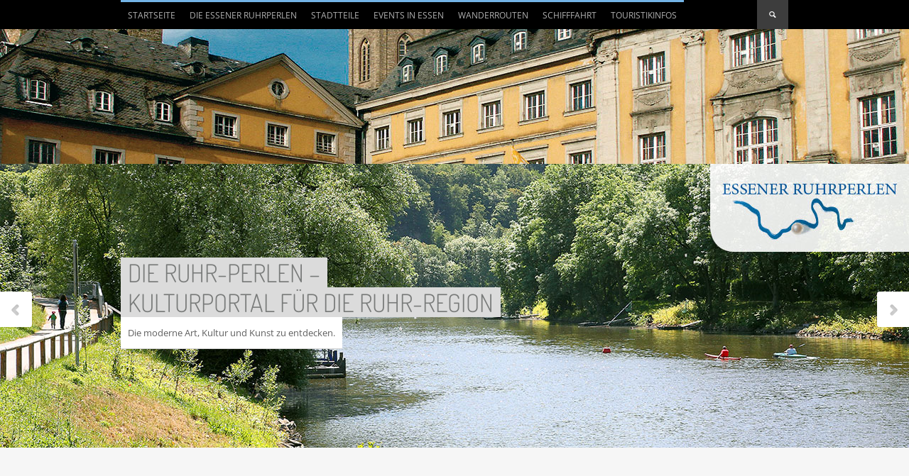

--- FILE ---
content_type: text/html; charset=UTF-8
request_url: https://www.essener-ruhrperlen.de/blog/tag/brunnen/
body_size: 15299
content:
<!DOCTYPE html>
<!--[if lt IE 7 ]><html class="ie ie6" lang="en"> <![endif]-->
<!--[if IE 7 ]><html class="ie ie7" lang="en"> <![endif]-->
<!--[if IE 8 ]><html class="ie ie8" lang="en"> <![endif]-->
<!--[if (gte IE 9)|!(IE)]><!--><html lang="de"> <!--<![endif]-->
<head>

	<!-- Basic Page Needs
  ================================================== -->
	<meta charset="utf-8">
	<title>
		   Tag Archive for &quot;Brunnen&quot; - Essener Ruhrperlen	</title>
 
        <meta name="author" content="">


	<!-- Mobile Specific Metas
  ================================================== -->
	<meta name="viewport" content="width=device-width, initial-scale=1, maximum-scale=1">
                      

	<!--[if lt IE 9]>
		<script src="http://html5shim.googlecode.com/svn/trunk/html5.js"></script>
	<![endif]-->

	<!-- Favicons
	================================================== -->
	<link rel="shortcut icon" href="images/favicon.ico">
	<link rel="apple-touch-icon" href="images/apple-touch-icon.png">
	<link rel="apple-touch-icon" sizes="72x72" href="images/apple-touch-icon-72x72.png">
	<link rel="apple-touch-icon" sizes="114x114" href="images/apple-touch-icon-114x114.png">
        
        <!-- Atoms & Pingback
        ================================================== -->

        <link rel="alternate" type="application/rss+xml" title="Essener Ruhrperlen RSS Feed" href="https://www.essener-ruhrperlen.de/feed/" />
        <link rel="alternate" type="text/xml" title="RSS .92" href="https://www.essener-ruhrperlen.de/feed/rss/" />
        <link rel="alternate" type="application/atom+xml" title="Atom 0.3" href="https://www.essener-ruhrperlen.de/feed/atom/" />
        <link rel="pingback" href="https://www.essener-ruhrperlen.de/xmlrpc.php" />

        <!-- Theme Hook -->
        
     <meta name='robots' content='index, follow, max-image-preview:large, max-snippet:-1, max-video-preview:-1' />

	<!-- This site is optimized with the Yoast SEO plugin v20.6 - https://yoast.com/wordpress/plugins/seo/ -->
	<link rel="canonical" href="https://www.essener-ruhrperlen.de/blog/tag/brunnen/" />
	<meta property="og:locale" content="de_DE" />
	<meta property="og:type" content="article" />
	<meta property="og:title" content="Brunnen Archives - Essener Ruhrperlen" />
	<meta property="og:url" content="https://www.essener-ruhrperlen.de/blog/tag/brunnen/" />
	<meta property="og:site_name" content="Essener Ruhrperlen" />
	<script type="application/ld+json" class="yoast-schema-graph">{"@context":"https://schema.org","@graph":[{"@type":"CollectionPage","@id":"https://www.essener-ruhrperlen.de/blog/tag/brunnen/","url":"https://www.essener-ruhrperlen.de/blog/tag/brunnen/","name":"Brunnen Archives - Essener Ruhrperlen","isPartOf":{"@id":"https://www.essener-ruhrperlen.de/#website"},"primaryImageOfPage":{"@id":"https://www.essener-ruhrperlen.de/blog/tag/brunnen/#primaryimage"},"image":{"@id":"https://www.essener-ruhrperlen.de/blog/tag/brunnen/#primaryimage"},"thumbnailUrl":"https://www.essener-ruhrperlen.de/wp-content/uploads/2013/05/werden_ludgerusbrunnen_ausschnitt.jpg","inLanguage":"de"},{"@type":"ImageObject","inLanguage":"de","@id":"https://www.essener-ruhrperlen.de/blog/tag/brunnen/#primaryimage","url":"https://www.essener-ruhrperlen.de/wp-content/uploads/2013/05/werden_ludgerusbrunnen_ausschnitt.jpg","contentUrl":"https://www.essener-ruhrperlen.de/wp-content/uploads/2013/05/werden_ludgerusbrunnen_ausschnitt.jpg","width":820,"height":550,"caption":"Ludgerusbrunnen"},{"@type":"WebSite","@id":"https://www.essener-ruhrperlen.de/#website","url":"https://www.essener-ruhrperlen.de/","name":"Essener Ruhrperlen","description":"Essens schönste Stadtteile","potentialAction":[{"@type":"SearchAction","target":{"@type":"EntryPoint","urlTemplate":"https://www.essener-ruhrperlen.de/?s={search_term_string}"},"query-input":"required name=search_term_string"}],"inLanguage":"de"}]}</script>
	<!-- / Yoast SEO plugin. -->


<link rel='dns-prefetch' href='//s.w.org' />
<link rel="alternate" type="application/rss+xml" title="Essener Ruhrperlen &raquo; Feed" href="https://www.essener-ruhrperlen.de/feed/" />
<link rel="alternate" type="application/rss+xml" title="Essener Ruhrperlen &raquo; Kommentar-Feed" href="https://www.essener-ruhrperlen.de/comments/feed/" />
<link rel="alternate" type="application/rss+xml" title="Essener Ruhrperlen &raquo; Brunnen Schlagwort-Feed" href="https://www.essener-ruhrperlen.de/blog/tag/brunnen/feed/" />
<script type="text/javascript">
window._wpemojiSettings = {"baseUrl":"https:\/\/s.w.org\/images\/core\/emoji\/14.0.0\/72x72\/","ext":".png","svgUrl":"https:\/\/s.w.org\/images\/core\/emoji\/14.0.0\/svg\/","svgExt":".svg","source":{"concatemoji":"https:\/\/www.essener-ruhrperlen.de\/wp-includes\/js\/wp-emoji-release.min.js?ver=6.0.11"}};
/*! This file is auto-generated */
!function(e,a,t){var n,r,o,i=a.createElement("canvas"),p=i.getContext&&i.getContext("2d");function s(e,t){var a=String.fromCharCode,e=(p.clearRect(0,0,i.width,i.height),p.fillText(a.apply(this,e),0,0),i.toDataURL());return p.clearRect(0,0,i.width,i.height),p.fillText(a.apply(this,t),0,0),e===i.toDataURL()}function c(e){var t=a.createElement("script");t.src=e,t.defer=t.type="text/javascript",a.getElementsByTagName("head")[0].appendChild(t)}for(o=Array("flag","emoji"),t.supports={everything:!0,everythingExceptFlag:!0},r=0;r<o.length;r++)t.supports[o[r]]=function(e){if(!p||!p.fillText)return!1;switch(p.textBaseline="top",p.font="600 32px Arial",e){case"flag":return s([127987,65039,8205,9895,65039],[127987,65039,8203,9895,65039])?!1:!s([55356,56826,55356,56819],[55356,56826,8203,55356,56819])&&!s([55356,57332,56128,56423,56128,56418,56128,56421,56128,56430,56128,56423,56128,56447],[55356,57332,8203,56128,56423,8203,56128,56418,8203,56128,56421,8203,56128,56430,8203,56128,56423,8203,56128,56447]);case"emoji":return!s([129777,127995,8205,129778,127999],[129777,127995,8203,129778,127999])}return!1}(o[r]),t.supports.everything=t.supports.everything&&t.supports[o[r]],"flag"!==o[r]&&(t.supports.everythingExceptFlag=t.supports.everythingExceptFlag&&t.supports[o[r]]);t.supports.everythingExceptFlag=t.supports.everythingExceptFlag&&!t.supports.flag,t.DOMReady=!1,t.readyCallback=function(){t.DOMReady=!0},t.supports.everything||(n=function(){t.readyCallback()},a.addEventListener?(a.addEventListener("DOMContentLoaded",n,!1),e.addEventListener("load",n,!1)):(e.attachEvent("onload",n),a.attachEvent("onreadystatechange",function(){"complete"===a.readyState&&t.readyCallback()})),(e=t.source||{}).concatemoji?c(e.concatemoji):e.wpemoji&&e.twemoji&&(c(e.twemoji),c(e.wpemoji)))}(window,document,window._wpemojiSettings);
</script>
<style type="text/css">
img.wp-smiley,
img.emoji {
	display: inline !important;
	border: none !important;
	box-shadow: none !important;
	height: 1em !important;
	width: 1em !important;
	margin: 0 0.07em !important;
	vertical-align: -0.1em !important;
	background: none !important;
	padding: 0 !important;
}
</style>
	<link rel='stylesheet' id='wp-block-library-css'  href='https://www.essener-ruhrperlen.de/wp-includes/css/dist/block-library/style.min.css?ver=6.0.11' type='text/css' media='all' />
<style id='global-styles-inline-css' type='text/css'>
body{--wp--preset--color--black: #000000;--wp--preset--color--cyan-bluish-gray: #abb8c3;--wp--preset--color--white: #ffffff;--wp--preset--color--pale-pink: #f78da7;--wp--preset--color--vivid-red: #cf2e2e;--wp--preset--color--luminous-vivid-orange: #ff6900;--wp--preset--color--luminous-vivid-amber: #fcb900;--wp--preset--color--light-green-cyan: #7bdcb5;--wp--preset--color--vivid-green-cyan: #00d084;--wp--preset--color--pale-cyan-blue: #8ed1fc;--wp--preset--color--vivid-cyan-blue: #0693e3;--wp--preset--color--vivid-purple: #9b51e0;--wp--preset--gradient--vivid-cyan-blue-to-vivid-purple: linear-gradient(135deg,rgba(6,147,227,1) 0%,rgb(155,81,224) 100%);--wp--preset--gradient--light-green-cyan-to-vivid-green-cyan: linear-gradient(135deg,rgb(122,220,180) 0%,rgb(0,208,130) 100%);--wp--preset--gradient--luminous-vivid-amber-to-luminous-vivid-orange: linear-gradient(135deg,rgba(252,185,0,1) 0%,rgba(255,105,0,1) 100%);--wp--preset--gradient--luminous-vivid-orange-to-vivid-red: linear-gradient(135deg,rgba(255,105,0,1) 0%,rgb(207,46,46) 100%);--wp--preset--gradient--very-light-gray-to-cyan-bluish-gray: linear-gradient(135deg,rgb(238,238,238) 0%,rgb(169,184,195) 100%);--wp--preset--gradient--cool-to-warm-spectrum: linear-gradient(135deg,rgb(74,234,220) 0%,rgb(151,120,209) 20%,rgb(207,42,186) 40%,rgb(238,44,130) 60%,rgb(251,105,98) 80%,rgb(254,248,76) 100%);--wp--preset--gradient--blush-light-purple: linear-gradient(135deg,rgb(255,206,236) 0%,rgb(152,150,240) 100%);--wp--preset--gradient--blush-bordeaux: linear-gradient(135deg,rgb(254,205,165) 0%,rgb(254,45,45) 50%,rgb(107,0,62) 100%);--wp--preset--gradient--luminous-dusk: linear-gradient(135deg,rgb(255,203,112) 0%,rgb(199,81,192) 50%,rgb(65,88,208) 100%);--wp--preset--gradient--pale-ocean: linear-gradient(135deg,rgb(255,245,203) 0%,rgb(182,227,212) 50%,rgb(51,167,181) 100%);--wp--preset--gradient--electric-grass: linear-gradient(135deg,rgb(202,248,128) 0%,rgb(113,206,126) 100%);--wp--preset--gradient--midnight: linear-gradient(135deg,rgb(2,3,129) 0%,rgb(40,116,252) 100%);--wp--preset--duotone--dark-grayscale: url('#wp-duotone-dark-grayscale');--wp--preset--duotone--grayscale: url('#wp-duotone-grayscale');--wp--preset--duotone--purple-yellow: url('#wp-duotone-purple-yellow');--wp--preset--duotone--blue-red: url('#wp-duotone-blue-red');--wp--preset--duotone--midnight: url('#wp-duotone-midnight');--wp--preset--duotone--magenta-yellow: url('#wp-duotone-magenta-yellow');--wp--preset--duotone--purple-green: url('#wp-duotone-purple-green');--wp--preset--duotone--blue-orange: url('#wp-duotone-blue-orange');--wp--preset--font-size--small: 13px;--wp--preset--font-size--medium: 20px;--wp--preset--font-size--large: 36px;--wp--preset--font-size--x-large: 42px;}.has-black-color{color: var(--wp--preset--color--black) !important;}.has-cyan-bluish-gray-color{color: var(--wp--preset--color--cyan-bluish-gray) !important;}.has-white-color{color: var(--wp--preset--color--white) !important;}.has-pale-pink-color{color: var(--wp--preset--color--pale-pink) !important;}.has-vivid-red-color{color: var(--wp--preset--color--vivid-red) !important;}.has-luminous-vivid-orange-color{color: var(--wp--preset--color--luminous-vivid-orange) !important;}.has-luminous-vivid-amber-color{color: var(--wp--preset--color--luminous-vivid-amber) !important;}.has-light-green-cyan-color{color: var(--wp--preset--color--light-green-cyan) !important;}.has-vivid-green-cyan-color{color: var(--wp--preset--color--vivid-green-cyan) !important;}.has-pale-cyan-blue-color{color: var(--wp--preset--color--pale-cyan-blue) !important;}.has-vivid-cyan-blue-color{color: var(--wp--preset--color--vivid-cyan-blue) !important;}.has-vivid-purple-color{color: var(--wp--preset--color--vivid-purple) !important;}.has-black-background-color{background-color: var(--wp--preset--color--black) !important;}.has-cyan-bluish-gray-background-color{background-color: var(--wp--preset--color--cyan-bluish-gray) !important;}.has-white-background-color{background-color: var(--wp--preset--color--white) !important;}.has-pale-pink-background-color{background-color: var(--wp--preset--color--pale-pink) !important;}.has-vivid-red-background-color{background-color: var(--wp--preset--color--vivid-red) !important;}.has-luminous-vivid-orange-background-color{background-color: var(--wp--preset--color--luminous-vivid-orange) !important;}.has-luminous-vivid-amber-background-color{background-color: var(--wp--preset--color--luminous-vivid-amber) !important;}.has-light-green-cyan-background-color{background-color: var(--wp--preset--color--light-green-cyan) !important;}.has-vivid-green-cyan-background-color{background-color: var(--wp--preset--color--vivid-green-cyan) !important;}.has-pale-cyan-blue-background-color{background-color: var(--wp--preset--color--pale-cyan-blue) !important;}.has-vivid-cyan-blue-background-color{background-color: var(--wp--preset--color--vivid-cyan-blue) !important;}.has-vivid-purple-background-color{background-color: var(--wp--preset--color--vivid-purple) !important;}.has-black-border-color{border-color: var(--wp--preset--color--black) !important;}.has-cyan-bluish-gray-border-color{border-color: var(--wp--preset--color--cyan-bluish-gray) !important;}.has-white-border-color{border-color: var(--wp--preset--color--white) !important;}.has-pale-pink-border-color{border-color: var(--wp--preset--color--pale-pink) !important;}.has-vivid-red-border-color{border-color: var(--wp--preset--color--vivid-red) !important;}.has-luminous-vivid-orange-border-color{border-color: var(--wp--preset--color--luminous-vivid-orange) !important;}.has-luminous-vivid-amber-border-color{border-color: var(--wp--preset--color--luminous-vivid-amber) !important;}.has-light-green-cyan-border-color{border-color: var(--wp--preset--color--light-green-cyan) !important;}.has-vivid-green-cyan-border-color{border-color: var(--wp--preset--color--vivid-green-cyan) !important;}.has-pale-cyan-blue-border-color{border-color: var(--wp--preset--color--pale-cyan-blue) !important;}.has-vivid-cyan-blue-border-color{border-color: var(--wp--preset--color--vivid-cyan-blue) !important;}.has-vivid-purple-border-color{border-color: var(--wp--preset--color--vivid-purple) !important;}.has-vivid-cyan-blue-to-vivid-purple-gradient-background{background: var(--wp--preset--gradient--vivid-cyan-blue-to-vivid-purple) !important;}.has-light-green-cyan-to-vivid-green-cyan-gradient-background{background: var(--wp--preset--gradient--light-green-cyan-to-vivid-green-cyan) !important;}.has-luminous-vivid-amber-to-luminous-vivid-orange-gradient-background{background: var(--wp--preset--gradient--luminous-vivid-amber-to-luminous-vivid-orange) !important;}.has-luminous-vivid-orange-to-vivid-red-gradient-background{background: var(--wp--preset--gradient--luminous-vivid-orange-to-vivid-red) !important;}.has-very-light-gray-to-cyan-bluish-gray-gradient-background{background: var(--wp--preset--gradient--very-light-gray-to-cyan-bluish-gray) !important;}.has-cool-to-warm-spectrum-gradient-background{background: var(--wp--preset--gradient--cool-to-warm-spectrum) !important;}.has-blush-light-purple-gradient-background{background: var(--wp--preset--gradient--blush-light-purple) !important;}.has-blush-bordeaux-gradient-background{background: var(--wp--preset--gradient--blush-bordeaux) !important;}.has-luminous-dusk-gradient-background{background: var(--wp--preset--gradient--luminous-dusk) !important;}.has-pale-ocean-gradient-background{background: var(--wp--preset--gradient--pale-ocean) !important;}.has-electric-grass-gradient-background{background: var(--wp--preset--gradient--electric-grass) !important;}.has-midnight-gradient-background{background: var(--wp--preset--gradient--midnight) !important;}.has-small-font-size{font-size: var(--wp--preset--font-size--small) !important;}.has-medium-font-size{font-size: var(--wp--preset--font-size--medium) !important;}.has-large-font-size{font-size: var(--wp--preset--font-size--large) !important;}.has-x-large-font-size{font-size: var(--wp--preset--font-size--x-large) !important;}
</style>
<link rel='stylesheet' id='mission-style-css'  href='https://www.essener-ruhrperlen.de/wp-content/themes/MissionWP21/style.css?ver=6.0.11' type='text/css' media='all' />
<link rel='stylesheet' id='mission-prettyPhoto-css'  href='https://www.essener-ruhrperlen.de/wp-content/themes/MissionWP21/stylesheets/prettyPhoto.css?ver=20121010' type='text/css' media='all' />
<link rel='stylesheet' id='mission-custom-css'  href='https://www.essener-ruhrperlen.de/wp-content/themes/MissionWP21/stylesheets/custom.php?ver=20121010' type='text/css' media='all' />
<link rel='stylesheet' id='mission-superfish-css'  href='https://www.essener-ruhrperlen.de/wp-content/themes/MissionWP21/stylesheets/superfish.css?ver=20121010' type='text/css' media='all' />
<link rel='stylesheet' id='mission-flexslider-css'  href='https://www.essener-ruhrperlen.de/wp-content/themes/MissionWP21/stylesheets/flexslider.css?ver=20121010' type='text/css' media='all' />
<link rel='stylesheet' id='mission-btn-css'  href='https://www.essener-ruhrperlen.de/wp-content/themes/MissionWP21/stylesheets/btn.css?ver=20121010' type='text/css' media='all' />
<link rel='stylesheet' id='mission-skeleton-css'  href='https://www.essener-ruhrperlen.de/wp-content/themes/MissionWP21/stylesheets/skeleton.css?ver=20121010' type='text/css' media='all' />
<link rel='stylesheet' id='mission-bootstrap-css'  href='https://www.essener-ruhrperlen.de/wp-content/themes/MissionWP21/stylesheets/bootstrap.css?ver=20121010' type='text/css' media='all' />
<link rel='stylesheet' id='mission-fontello-css'  href='https://www.essener-ruhrperlen.de/wp-content/themes/MissionWP21/font/css/fontello.css?ver=20121010' type='text/css' media='all' />
<link rel='stylesheet' id='mission-fontelloie7-css'  href='https://www.essener-ruhrperlen.de/wp-content/themes/MissionWP21/font/css/fontello-ie7.css?ver=20121010' type='text/css' media='all' />
<link rel='stylesheet' id='mission-base-css'  href='https://www.essener-ruhrperlen.de/wp-content/themes/MissionWP21/stylesheets/base.css?ver=20121010' type='text/css' media='all' />
<!--[if lt IE 6]>
<link rel='stylesheet' id='mission-ie6-css'  href='https://www.essener-ruhrperlen.de/wp-content/themes/MissionWP21/stylesheets/ie6.css?ver=20121010' type='text/css' media='all' />
<![endif]-->
<!--[if lt IE 7]>
<link rel='stylesheet' id='mission-ie7-css'  href='https://www.essener-ruhrperlen.de/wp-content/themes/MissionWP21/stylesheets/ie7.css?ver=20121010' type='text/css' media='all' />
<![endif]-->
<!--[if lt IE 8]>
<link rel='stylesheet' id='mission-ie8-css'  href='https://www.essener-ruhrperlen.de/wp-content/themes/MissionWP21/stylesheets/ie8.css?ver=20121010' type='text/css' media='all' />
<![endif]-->
<link rel='stylesheet' id='borlabs-cookie-css'  href='https://www.essener-ruhrperlen.de/wp-content/cache/borlabs-cookie/borlabs-cookie_1_de.css?ver=2.2.66-8' type='text/css' media='all' />
<script type='text/javascript' src='https://www.essener-ruhrperlen.de/wp-includes/js/jquery/jquery.min.js?ver=3.6.0' id='jquery-core-js'></script>
<script type='text/javascript' src='https://www.essener-ruhrperlen.de/wp-includes/js/jquery/jquery-migrate.min.js?ver=3.3.2' id='jquery-migrate-js'></script>
<link rel="https://api.w.org/" href="https://www.essener-ruhrperlen.de/wp-json/" /><link rel="alternate" type="application/json" href="https://www.essener-ruhrperlen.de/wp-json/wp/v2/tags/161" /><link rel="EditURI" type="application/rsd+xml" title="RSD" href="https://www.essener-ruhrperlen.de/xmlrpc.php?rsd" />
<link rel="wlwmanifest" type="application/wlwmanifest+xml" href="https://www.essener-ruhrperlen.de/wp-includes/wlwmanifest.xml" /> 
<meta name="generator" content="WordPress 6.0.11" />
<script type="text/javascript">
	jQuery(document).ready(function(){
		jQuery('img[usemap]').rwdImageMaps();
	});
</script>
<style type="text/css">
	img[usemap] { max-width: 100%; height: auto; }
</style>
     
     <script type="text/javascript">
     function show_infobox(boxid){
              document.getElementById(boxid).style.display="block";
     }
     function hide_infobox(boxid){
              document.getElementById(boxid).style.display="none";
     }
     </script>
     
</head>

    <body data-spy="scroll" data-target=".subnav" data-offset="50" class="archive tag tag-brunnen tag-161">

            <div id="topbar">
        
        <div class="container clearfix">
          
            <div class="sixteen columns">
     
                
                 <nav class="mainNav">

                    <ul id="menu-main_menu" class="nav clearfix sf-menu sf-js-enabled sf-shadow"><li id="menu-item-4411" class="menu-item menu-item-type-custom menu-item-object-custom menu-item-home menu-item-4411"><a href="https://www.essener-ruhrperlen.de/">Startseite</a></li>
<li id="menu-item-176" class="menu-item menu-item-type-post_type menu-item-object-page menu-item-has-children menu-item-176"><a href="https://www.essener-ruhrperlen.de/uber-ruhrperlen/">Die Essener Ruhrperlen</a>
<ul class="sub-menu">
	<li id="menu-item-286" class="menu-item menu-item-type-post_type menu-item-object-page menu-item-286"><a href="https://www.essener-ruhrperlen.de/mobile-stadtetour/">Mobile Stadtführung</a></li>
</ul>
</li>
<li id="menu-item-3841" class="menu-item menu-item-type-custom menu-item-object-custom menu-item-has-children menu-item-3841"><a href="#">Stadtteile</a>
<ul class="sub-menu">
	<li id="menu-item-171" class="menu-item menu-item-type-post_type menu-item-object-page menu-item-has-children menu-item-171"><a href="https://www.essener-ruhrperlen.de/kettwig/">Kettwig</a>
	<ul class="sub-menu">
		<li id="menu-item-136" class="menu-item menu-item-type-post_type menu-item-object-page menu-item-136"><a href="https://www.essener-ruhrperlen.de/kettwig/rundwege/">Rundweg in Kettwig</a></li>
		<li id="menu-item-723" class="menu-item menu-item-type-post_type menu-item-object-page menu-item-723"><a href="https://www.essener-ruhrperlen.de/kettwig/skulpturenpark-in-kettwig/">Skulpturenpark in Kettwig</a></li>
		<li id="menu-item-306" class="menu-item menu-item-type-post_type menu-item-object-page menu-item-306"><a href="https://www.essener-ruhrperlen.de/kettwig/kartenubersicht-kettwig/">Kartenübersicht Kettwig</a></li>
		<li id="menu-item-711" class="menu-item menu-item-type-post_type menu-item-object-page menu-item-711"><a href="https://www.essener-ruhrperlen.de/kettwig/freizeit-in-kettwig/">Freizeit in Kettwig</a></li>
		<li id="menu-item-1274" class="menu-item menu-item-type-post_type menu-item-object-page menu-item-1274"><a href="https://www.essener-ruhrperlen.de/kettwig/kontakt-kettwig/">Kontakt Kettwig</a></li>
		<li id="menu-item-1278" class="menu-item menu-item-type-post_type menu-item-object-page menu-item-1278"><a href="https://www.essener-ruhrperlen.de/kettwig/literatur-und-quellennachweis-kettwig/">Literatur- und Quellennachweis Kettwig</a></li>
	</ul>
</li>
	<li id="menu-item-94" class="menu-item menu-item-type-post_type menu-item-object-page menu-item-has-children menu-item-94"><a href="https://www.essener-ruhrperlen.de/werden/">Werden</a>
	<ul class="sub-menu">
		<li id="menu-item-786" class="menu-item menu-item-type-post_type menu-item-object-page menu-item-786"><a href="https://www.essener-ruhrperlen.de/werden/rundwege/">Rundweg in Werden</a></li>
		<li id="menu-item-304" class="menu-item menu-item-type-post_type menu-item-object-page menu-item-304"><a href="https://www.essener-ruhrperlen.de/werden/kartenubersicht-werden/">Kartenübersicht Werden</a></li>
		<li id="menu-item-1261" class="menu-item menu-item-type-post_type menu-item-object-page menu-item-1261"><a href="https://www.essener-ruhrperlen.de/werden/freizeit-in-werden/">Freizeit und Sport in Werden</a></li>
		<li id="menu-item-2415" class="menu-item menu-item-type-post_type menu-item-object-page menu-item-2415"><a href="https://www.essener-ruhrperlen.de/werden/kontakt-werden/">Kontakt Werden</a></li>
		<li id="menu-item-2150" class="menu-item menu-item-type-post_type menu-item-object-page menu-item-2150"><a href="https://www.essener-ruhrperlen.de/werden/bildnachweis-werden/">Bildnachweis Werden</a></li>
	</ul>
</li>
	<li id="menu-item-172" class="menu-item menu-item-type-post_type menu-item-object-page menu-item-has-children menu-item-172"><a href="https://www.essener-ruhrperlen.de/bredeney/">Bredeney</a>
	<ul class="sub-menu">
		<li id="menu-item-140" class="menu-item menu-item-type-post_type menu-item-object-page menu-item-140"><a href="https://www.essener-ruhrperlen.de/bredeney/rundwege/">Rundwege in Bredeney</a></li>
		<li id="menu-item-305" class="menu-item menu-item-type-post_type menu-item-object-page menu-item-305"><a href="https://www.essener-ruhrperlen.de/bredeney/kartenubersicht-bredeney/">Kartenübersicht Bredeney</a></li>
		<li id="menu-item-1218" class="menu-item menu-item-type-post_type menu-item-object-page menu-item-1218"><a href="https://www.essener-ruhrperlen.de/bredeney/freizeit-in-bredeney/">Freizeit in Bredeney</a></li>
		<li id="menu-item-2026" class="menu-item menu-item-type-post_type menu-item-object-page menu-item-2026"><a href="https://www.essener-ruhrperlen.de/bredeney/kontakt-bredeney/">Kontakt Bredeney</a></li>
		<li id="menu-item-2025" class="menu-item menu-item-type-post_type menu-item-object-page menu-item-2025"><a href="https://www.essener-ruhrperlen.de/bredeney/quellennachweis-und-literatur-bredeney/">Literatur und Quellennachweis Bredeney</a></li>
	</ul>
</li>
	<li id="menu-item-3980" class="menu-item menu-item-type-post_type menu-item-object-page menu-item-has-children menu-item-3980"><a href="https://www.essener-ruhrperlen.de/heisingen/">Heisingen</a>
	<ul class="sub-menu">
		<li id="menu-item-4872" class="menu-item menu-item-type-post_type menu-item-object-page menu-item-4872"><a href="https://www.essener-ruhrperlen.de/heisingen/rundweg-in-heisingen/">Rundweg in Heisingen</a></li>
		<li id="menu-item-5270" class="menu-item menu-item-type-post_type menu-item-object-page menu-item-5270"><a href="https://www.essener-ruhrperlen.de/heisingen/kontakt-heisingen/">Kontakt Heisingen</a></li>
		<li id="menu-item-5357" class="menu-item menu-item-type-post_type menu-item-object-page menu-item-5357"><a href="https://www.essener-ruhrperlen.de/heisingen/quellennachweis-heisingen/">Quellennachweis Heisingen</a></li>
	</ul>
</li>
	<li id="menu-item-4375" class="menu-item menu-item-type-post_type menu-item-object-page menu-item-has-children menu-item-4375"><a href="https://www.essener-ruhrperlen.de/kupferdreh/">Kupferdreh</a>
	<ul class="sub-menu">
		<li id="menu-item-4875" class="menu-item menu-item-type-post_type menu-item-object-page menu-item-4875"><a href="https://www.essener-ruhrperlen.de/kupferdreh/rundweg-in-kupferdreh/">Rundweg in Kupferdreh</a></li>
		<li id="menu-item-5271" class="menu-item menu-item-type-post_type menu-item-object-page menu-item-5271"><a href="https://www.essener-ruhrperlen.de/kupferdreh/kontakt-kupferdreh/">Kontakt Kupferdreh</a></li>
		<li id="menu-item-5359" class="menu-item menu-item-type-post_type menu-item-object-page menu-item-5359"><a href="https://www.essener-ruhrperlen.de/kupferdreh/quellennachweis-kupferdreh/">Quellennachweis Kupferdreh</a></li>
	</ul>
</li>
	<li id="menu-item-4370" class="menu-item menu-item-type-post_type menu-item-object-page menu-item-has-children menu-item-4370"><a href="https://www.essener-ruhrperlen.de/byfang/">Byfang</a>
	<ul class="sub-menu">
		<li id="menu-item-4662" class="menu-item menu-item-type-post_type menu-item-object-page menu-item-4662"><a href="https://www.essener-ruhrperlen.de/byfang/rundweg-durch-byfang/">Rundweg durch Byfang</a></li>
		<li id="menu-item-5375" class="menu-item menu-item-type-post_type menu-item-object-page menu-item-5375"><a href="https://www.essener-ruhrperlen.de/byfang/kontakt-byfang/">Kontakt Byfang</a></li>
		<li id="menu-item-5361" class="menu-item menu-item-type-post_type menu-item-object-page menu-item-5361"><a href="https://www.essener-ruhrperlen.de/byfang/quellennachweis-byfang/">Quellennachweis Byfang</a></li>
	</ul>
</li>
	<li id="menu-item-4374" class="menu-item menu-item-type-post_type menu-item-object-page menu-item-has-children menu-item-4374"><a href="https://www.essener-ruhrperlen.de/burgaltendorf/">Burgaltendorf</a>
	<ul class="sub-menu">
		<li id="menu-item-5272" class="menu-item menu-item-type-post_type menu-item-object-page menu-item-5272"><a href="https://www.essener-ruhrperlen.de/burgaltendorf/wanderung-durch-burgaltendorf/">Wanderung durch Burgaltendorf</a></li>
		<li id="menu-item-5269" class="menu-item menu-item-type-post_type menu-item-object-page menu-item-5269"><a href="https://www.essener-ruhrperlen.de/burgaltendorf/kontakt-burgaltendorf/">Kontakt Burgaltendorf</a></li>
		<li id="menu-item-5360" class="menu-item menu-item-type-post_type menu-item-object-page menu-item-5360"><a href="https://www.essener-ruhrperlen.de/burgaltendorf/quellennachweis-burgaltendorf/">Quellennachweis Burgaltendorf</a></li>
	</ul>
</li>
	<li id="menu-item-4372" class="menu-item menu-item-type-post_type menu-item-object-page menu-item-has-children menu-item-4372"><a href="https://www.essener-ruhrperlen.de/ueberruhr/">Überruhr</a>
	<ul class="sub-menu">
		<li id="menu-item-4877" class="menu-item menu-item-type-post_type menu-item-object-page menu-item-4877"><a href="https://www.essener-ruhrperlen.de/ueberruhr/eine-wanderung-durch-ueberruhr/">Wanderung durch Überruhr</a></li>
		<li id="menu-item-5268" class="menu-item menu-item-type-post_type menu-item-object-page menu-item-5268"><a href="https://www.essener-ruhrperlen.de/ueberruhr/kontakt-ueberruhr/">Kontakt Überruhr</a></li>
		<li id="menu-item-5356" class="menu-item menu-item-type-post_type menu-item-object-page menu-item-5356"><a href="https://www.essener-ruhrperlen.de/ueberruhr/quellennachweis-ueberruhr/">Quellennachweis Überruhr</a></li>
	</ul>
</li>
	<li id="menu-item-4369" class="menu-item menu-item-type-post_type menu-item-object-page menu-item-4369"><a href="https://www.essener-ruhrperlen.de/bergerhausen/">Bergerhausen</a></li>
	<li id="menu-item-4373" class="menu-item menu-item-type-post_type menu-item-object-page menu-item-4373"><a href="https://www.essener-ruhrperlen.de/rellinghausen/">Rellinghausen Stadtwald</a></li>
	<li id="menu-item-3979" class="menu-item menu-item-type-post_type menu-item-object-page menu-item-3979"><a href="https://www.essener-ruhrperlen.de/steele/">Steele</a></li>
	<li id="menu-item-4371" class="menu-item menu-item-type-post_type menu-item-object-page menu-item-4371"><a href="https://www.essener-ruhrperlen.de/horst/">Horst</a></li>
</ul>
</li>
<li id="menu-item-3853" class="menu-item menu-item-type-post_type menu-item-object-page menu-item-3853"><a href="https://www.essener-ruhrperlen.de/eents-in-essen/">Events in Essen</a></li>
<li id="menu-item-4410" class="menu-item menu-item-type-post_type menu-item-object-page menu-item-4410"><a href="https://www.essener-ruhrperlen.de/weitere-wanderrouten/">Wanderrouten</a></li>
<li id="menu-item-271" class="menu-item menu-item-type-post_type menu-item-object-page menu-item-271"><a href="https://www.essener-ruhrperlen.de/schifffahrt/">Schifffahrt</a></li>
<li id="menu-item-2161" class="menu-item menu-item-type-post_type menu-item-object-page menu-item-2161"><a href="https://www.essener-ruhrperlen.de/touristikinfos/">Touristikinfos</a></li>
</ul>                 
               

                </nav>
            
            <nav class="secondaryNav">
                
                
                    <div class="container mobileNav">
                        
                    <div class="sixteen columns mobileNavWrapper">
                    
                    <select style="display: none; opacity: 0;" onChange="self.location=this.options[this.selectedIndex].value">
                    <option value="#">Gehe zu...</option>

                    <option value="">Startseite</option><option value="https://www.essener-ruhrperlen.de/uber-ruhrperlen/">Die Essener Ruhrperlen</option><option value="https://www.essener-ruhrperlen.de/mobile-stadtetour/">Mobile Stadtführung</option><option value="https://www.essener-ruhrperlen.de/kettwig/">Kettwig</option><option value="https://www.essener-ruhrperlen.de/kettwig/rundwege/">-- Rundweg in Kettwig</option><option value="https://www.essener-ruhrperlen.de/kettwig/skulpturenpark-in-kettwig/">-- Skulpturenpark in Kettwig</option><option value="https://www.essener-ruhrperlen.de/kettwig/kartenubersicht-kettwig/">-- Kartenübersicht Kettwig</option><option value="https://www.essener-ruhrperlen.de/kettwig/freizeit-in-kettwig/">-- Freizeit in Kettwig</option><option value="https://www.essener-ruhrperlen.de/kettwig/kontakt-kettwig/">-- Kontakt Kettwig</option><option value="https://www.essener-ruhrperlen.de/kettwig/literatur-und-quellennachweis-kettwig/">-- Literatur- und Quellennachweis Kettwig</option><option value="https://www.essener-ruhrperlen.de/werden/">Werden</option><option value="https://www.essener-ruhrperlen.de/werden/rundwege/">-- Rundweg in Werden</option><option value="https://www.essener-ruhrperlen.de/werden/kartenubersicht-werden/">-- Kartenübersicht Werden</option><option value="https://www.essener-ruhrperlen.de/werden/freizeit-in-werden/">-- Freizeit und Sport in Werden</option><option value="https://www.essener-ruhrperlen.de/werden/kontakt-werden/">-- Kontakt Werden</option><option value="https://www.essener-ruhrperlen.de/werden/bildnachweis-werden/">-- Bildnachweis Werden</option><option value="https://www.essener-ruhrperlen.de/bredeney/">Bredeney</option><option value="https://www.essener-ruhrperlen.de/bredeney/rundwege/">-- Rundwege in Bredeney</option><option value="https://www.essener-ruhrperlen.de/bredeney/kartenubersicht-bredeney/">-- Kartenübersicht Bredeney</option><option value="https://www.essener-ruhrperlen.de/bredeney/freizeit-in-bredeney/">-- Freizeit in Bredeney</option><option value="https://www.essener-ruhrperlen.de/bredeney/kontakt-bredeney/">-- Kontakt Bredeney</option><option value="https://www.essener-ruhrperlen.de/bredeney/quellennachweis-und-literatur-bredeney/">-- Literatur und Quellennachweis Bredeney</option><option value="https://www.essener-ruhrperlen.de/heisingen/">Heisingen</option><option value="https://www.essener-ruhrperlen.de/heisingen/rundweg-in-heisingen/">-- Rundweg in Heisingen</option><option value="https://www.essener-ruhrperlen.de/heisingen/kontakt-heisingen/">-- Kontakt Heisingen</option><option value="https://www.essener-ruhrperlen.de/heisingen/quellennachweis-heisingen/">-- Quellennachweis Heisingen</option><option value="https://www.essener-ruhrperlen.de/kupferdreh/">Kupferdreh</option><option value="https://www.essener-ruhrperlen.de/kupferdreh/rundweg-in-kupferdreh/">-- Rundweg in Kupferdreh</option><option value="https://www.essener-ruhrperlen.de/kupferdreh/kontakt-kupferdreh/">-- Kontakt Kupferdreh</option><option value="https://www.essener-ruhrperlen.de/kupferdreh/quellennachweis-kupferdreh-2/">-- Quellennachweis Kupferdreh</option><option value="https://www.essener-ruhrperlen.de/byfang/">Byfang</option><option value="https://www.essener-ruhrperlen.de/byfang/rundweg-durch-byfang/">-- Rundweg durch Byfang</option><option value="https://www.essener-ruhrperlen.de/byfang/kontakt-byfang/">-- Kontakt Byfang</option><option value="https://www.essener-ruhrperlen.de/byfang/quellennachweis-byfang/">-- Quellennachweis Byfang</option><option value="https://www.essener-ruhrperlen.de/burgaltendorf/">Burgaltendorf</option><option value="https://www.essener-ruhrperlen.de/burgaltendorf/wanderung-durch-burgaltendorf/">-- Wanderung durch Burgaltendorf</option><option value="https://www.essener-ruhrperlen.de/burgaltendorf/kontakt-burgaltendorf/">-- Kontakt Burgaltendorf</option><option value="https://www.essener-ruhrperlen.de/burgaltendorf/quellennachweis-burgaltendorf/">-- Quellennachweis Burgaltendorf</option><option value="https://www.essener-ruhrperlen.de/ueberruhr/eine-wanderung-durch-ueberruhr/">-- Eine Wanderung durch Überruhr</option><option value="https://www.essener-ruhrperlen.de/ueberruhr/kontakt-ueberruhr/">-- Kontakt Überruhr</option><option value="https://www.essener-ruhrperlen.de/ueberruhr/quellennachweis-ueberruhr/">-- Quellennachweis Überruhr</option><option value="https://www.essener-ruhrperlen.de/bergerhausen/">Bergerhausen</option><option value="https://www.essener-ruhrperlen.de/rellinghausen/">Rellinghausen Stadtwald</option><option value="https://www.essener-ruhrperlen.de/steele/">Steele</option><option value="https://www.essener-ruhrperlen.de/horst/">Horst</option><option value="https://www.essener-ruhrperlen.de/eents-in-essen/">Events in Essen</option><option value="https://www.essener-ruhrperlen.de/weitere-wanderrouten/">Weitere Wanderrouten</option><option value="https://www.essener-ruhrperlen.de/schifffahrt/">Schifffahrt</option><option value="https://www.essener-ruhrperlen.de/touristikinfos/">Touristikinfos</option><option value="https://www.essener-ruhrperlen.de/kontakt/">Impressum</option><option value="https://www.essener-ruhrperlen.de/datenschutz/">Datenschutz</option>                   </select>


                    </div>
                    
                </div>
                
                    <ul>
                    
                                                
                                                 
                                                                         
                         
                        
                                                 
                                                 
                   
                        
                                                 
                  
                        
                                                                                                               
                                                
                                                 
                        
                                                 <li class="searchForm"><a href="#"><i class="icon-search"></i><i class="icon-cancel"></i></a></li>
                                                      
                    

                </ul>
                
                                  
                  <div class="topBarSearch clearfix">
                    
                      	<form method="get" id="searchform" action="https://www.essener-ruhrperlen.de/">
		<input type="text" class="field" name="s" id="s" placeholder="Search" />
		<input type="submit" class="button-small-theme" name="submit" id="searchsubmit" value="Go" />
                
       
	</form>
                    
                </div>
                
              

                
                                    
            </nav>
                
            </div>
            
        </div>
        
    </div>
     
          
                                               
                  <header style="background: url(https://www.essener-ruhrperlen.de/wp-content/uploads/2013/05/werden_header1.jpg) top center no-repeat;">
        
        <div class="container">
            
            <div class="sixteen columns">
            </div>
            
        </div>
        
    </header>            
        

            
    <div class="sliderWrapper">

        <div id="slider" class="flexslider">
                    
                   <div class="sliderLogo"><a href="https://www.essener-ruhrperlen.de"><img alt="" src="" /></a></div>

        <ul class="slides">
            
                   <li><a href=""><img src="https://www.essener-ruhrperlen.de/wp-content/uploads/2013/02/header_start_1280x400_mitLogo.jpg" alt="DIE RUHR-PERLEN –  " /></a><div class="flex-holder"><div class="flex-caption"><div><a href=""><h1 style="color: #787a79; background: #dbdbdb;">DIE RUHR-PERLEN –  </h1><h1 style="color: #787a79; background: #dbdbdb;">KULTURPORTAL FÜR DIE RUHR-REGION  </h1></a><span class="flex-caption-decription">Die moderne Art, Kultur und Kunst zu entdecken.</span> </div></div></div></li><li><a href=""><img src="https://www.essener-ruhrperlen.de/wp-content/uploads/2013/02/header_start_1280x400_mitLogo2.jpg" alt="DER ESSENER SÜDEN –" /></a><div class="flex-holder"><div class="flex-caption"><div><a href=""><h1 style="color: #787a79; background: #dbdbdb;">DER ESSENER SÜDEN –</h1><h1 style="color: #787a79; background: #dbdbdb;">DIE PERLEN AN DER RUHR</h1></a><span class="flex-caption-decription">Auch interaktiv direkt vor Ort – mit QR-Codes schnell und einfach informiert.</span> </div></div></div></li><li><a href=""><img src="https://www.essener-ruhrperlen.de/wp-content/uploads/2013/02/header_start_1280x400_mitLogo1a.jpg" alt="KULTUR-HIGHLIGHTS –" /></a><div class="flex-holder"><div class="flex-caption"><div><a href=""><h1 style="color: #787a79; background: #dbdbdb;">KULTUR-HIGHLIGHTS –</h1><h1 style="color: #787a79; background: #dbdbdb;">ENTLANG DER RUHR</h1></a><span class="flex-caption-decription">Jetzt alle Infos direkt per QR-Code auf's Smartphone.</span> </div></div></div></li>                            
             
        </ul>
                   
                      <script type="text/javascript">
                       
                       jQuery(window).load(function() {
 
 jQuery('#carousel').flexslider({
        animation: "slide",
        controlNav: false,
        animationLoop: false,
        slideshow: false,
        itemWidth: 215,
        itemMargin: 20,
        asNavFor: '#slider'
      });
      
      jQuery('#slider').flexslider({
        animation: "slide",
        controlNav: false,
        animationLoop: true,
      
                                  
      slideshow: true,                //Boolean: Animate slider automatically
        slideshowSpeed: 6000, 
      
                 
      sync: "#carousel",
        start: function(slider){
          jQuery('body').removeClass('loading');
     
             
        }
      });
 
});
                       

      
         
           
           </script>
        
    </div>

         

               
   
        
         <div class="carouselWrapper">
    
        <div class="container">
            
            <div class="sixteen columns">
                
   <div id="carousel" class="flexslider">

            <ul class="slides">
 
            
                   <li class="four columns"> </li><li class="four columns"> </li><li class="four columns"> </li> 
        </ul>
        
    </div>
        
    </div>
            
               </div>
        
    </div>

    </div>


<div class="homePageContent container">

    <ul class="horizontalWidgetArea clearfix">
        

         <li class="homeIntro sixteen columns widget clearfix"><div id="text-7" class="widget_text"><h3>Willkommen</h3>			<div class="textwidget"><p>Willkommen bei den Essener Ruhrperlen! Auf dieser Seite finden Sie historische Highlights, die als Rund- oder Wanderwege zu erkunden sind. Heimat- und Verkehrsvereine aus dem Essener Süden haben sich zusammengeschlossen, um möglichst vielen Menschen die Region rund um das Essener Ruhrtal näher zu bringen. Die Touren können mobil mit Unterstützung eines Smartphones entdeckt werden. Mit Hilfe modernster Technik erhalten die Besucher eine Menge Zusatzinformationen zu den einzelnen Rundwegstationen in Form von Bildern, Texten und sogar Audiodateien, die man sich komfortabel vorlesen lassen kann. Also, worauf warten Sie noch? Gehen Sie auf Ihre persönliche Entdeckungstour!</p>
</div>
		</div></li><li class="two-thirds column widget"><div id="dd_causes_widget2-9" class="dd_causes_widget">
  <h3>
      
      Die Perlen an der Ruhr      
      
                 
  
  </h3>
                    
              
                  
                
                     <ul>
                    
                                                                   
                                                                              
                                                                  
                     
                                             
                         
                    
                    
                    
                       
                            
                                                          
                         
                                                      
                           <li class="dd_causes_post causesWidgetWImg post-50 post_causes type-post_causes status-publish hentry causes_item_types-qrcode">

                               <div class="widgetWrapper">
                                   
                                   <a href="./uber-ruhrperlen/"><img src="https://www.essener-ruhrperlen.de/wp-content/uploads/2013/03/ruhrperlen_startseite_620x300.jpg" alt="" /></a>
                       
                        <ul>
                            
                            <li><h2><a href="./uber-ruhrperlen/">Rundwege in den Stadtteilen</a></h2></li>

                        </ul>
                               </div>
                               
                               <p>Willkommen bei den Essener Perlen an der Ruhr! Hier finden Kultur- und Naturinteressierte viele Informationen rund um das Essener Ruhrtal. Doch das Ruhr-Perlen Portal ist weitaus mehr als eine Internetseite – es beinhaltet ein modernes QR-System …</p>
                        
                    </li>
                    
                                                        
                                            
                          
                

                     
                </ul>
                    
      
		</div></li><li class="one-third column widget"><div id="dd_causes_widget2-10" class="dd_causes_widget">
  <h3>
      
      Stadtteilrundwege mit QR-Code      
      
                 
  
  </h3>
                    
              
                  
                
                     <ul>
                    
                                                                   
                                                                              
                                                                  
                     
                                             
                         
                    
                    
                    
                       
                            
                                                          
                         
                                                      
                           <li class="dd_causes_post causesWidgetWImg post-312 post_causes type-post_causes status-publish hentry causes_item_types-qrcode-hinweis">

                               <div class="widgetWrapper">
                                   
                                   <a href="./mobile-stadtetour/"><img src="https://www.essener-ruhrperlen.de/wp-content/uploads/2013/06/qr-code-auf-dem-handy_montage.jpg" alt="" /></a>
                       
                        <ul>
                            
                            <li><h2><a href="./mobile-stadtetour/">Das moderne Stadt-Leitsystem</a></h2></li>

                        </ul>
                               </div>
                               
                               <p>Rundwege in den Stadtteilen an der Ruhr – erfahren Sie hier, wie Sie die kulturellen Highlights per Smartphone erkunden können.</p>
                        
                    </li>
                    
                                                        
                                            
                          
                

                     
                </ul>
                    
      
		</div></li><li class="home-grid widget clearfix"><div id="dd_causes_widget2-3" class="dd_causes_widget">
  <h3>
      
      Die Stadtteile      
      
                 
  
  </h3>
                    
              
                  
                
                     <ul>
                    
                                                                   
                                                                              
                                                                  
                     
                                             
                         
                    
                    
                    
                       
                            
                                                          
                         
                                                      
                           <li class="dd_causes_post causesWidgetWImg post-20 post_causes type-post_causes status-publish hentry causes_item_types-kettwig causes_item_types-stadtteile">

                               <div class="widgetWrapper">
                                   
                                   <a href="./kettwig/"><img src="https://www.essener-ruhrperlen.de/wp-content/uploads/2013/03/kettwig_start_300_fachwerk.jpg" alt="" /></a>
                       
                        <ul>
                            
                            <li><h2><a href="./kettwig/">Essen-Kettwig</a></h2></li>

                        </ul>
                               </div>
                               
                               <p>Keimzelle der Stadt ist der Ring der Häuser um die Kirche am Markt. Vermutlich erste Besiedlung um 800. (Hof zu Kettwig mit Eigenkirche) …</p>
                        
                    </li>
                    
                                                        
                                            
                            
                         
                    
                    
                    
                       
                            
                                                          
                         
                                                      
                           <li class="dd_causes_post causesWidgetWImg post-19 post_causes type-post_causes status-publish hentry causes_item_types-stadtteile causes_item_types-werden">

                               <div class="widgetWrapper">
                                   
                                   <a href="./werden/"><img src="https://www.essener-ruhrperlen.de/wp-content/uploads/2013/03/werden_start_3001.jpg" alt="" /></a>
                       
                        <ul>
                            
                            <li><h2><a href="./werden/">Essen-Werden</a></h2></li>

                        </ul>
                               </div>
                               
                               <p>Werden ist ein Ort, an dem nachweislich schon in der Steinzeit Menschen lebten und der dicht mit Höfen besiedelt Jahrhunderte lang …</p>
                        
                    </li>
                    
                                                        
                                            
                            
                         
                    
                    
                    
                       
                            
                                                          
                         
                                                      
                           <li class="dd_causes_post causesWidgetWImg post-23 post_causes type-post_causes status-publish hentry causes_item_types-bredeney causes_item_types-stadtteile">

                               <div class="widgetWrapper">
                                   
                                   <a href="./bredeney/"><img src="https://www.essener-ruhrperlen.de/wp-content/uploads/2013/03/bredeney_start1.jpg" alt="" /></a>
                       
                        <ul>
                            
                            <li><h2><a href="./bredeney/">Essen-Bredeney</a></h2></li>

                        </ul>
                               </div>
                               
                               <p>796 überträgt ein Hemricus dem Missionar und Gründer des Werdener Benediktinerklosters, Liudger, eine Rodung am Nordufer …</p>
                        
                    </li>
                    
                                                        
                                            
                            
                         
                    
                    
                    
                       
                            
                                                          
                         
                                                      
                           <li class="dd_causes_post causesWidgetWImg post-3827 post_causes type-post_causes status-publish hentry causes_item_types-heisingen causes_item_types-stadtteile">

                               <div class="widgetWrapper">
                                   
                                   <a href="./heisingen/"><img src="https://www.essener-ruhrperlen.de/wp-content/uploads/2016/12/heisingen_start.jpg" alt="" /></a>
                       
                        <ul>
                            
                            <li><h2><a href="./heisingen/">Essen-Heisingen</a></h2></li>

                        </ul>
                               </div>
                               
                               <p>Die erste urkundliche Erwähnung war vor mehr als 1200 Jahren im Jahre 796. Fast 1000 Jahr Jahre lang war Heisingen …</p>
                        
                    </li>
                    
                                                        
                                            
                            
                         
                    
                    
                    
                       
                            
                                                          
                         
                                                      
                           <li class="dd_causes_post causesWidgetWImg post-3829 post_causes type-post_causes status-publish hentry causes_item_types-kupferdreh causes_item_types-stadtteile">

                               <div class="widgetWrapper">
                                   
                                   <a href="./kupferdreh/"><img src="https://www.essener-ruhrperlen.de/wp-content/uploads/2016/12/kupferdreh.jpg" alt="" /></a>
                       
                        <ul>
                            
                            <li><h2><a href="./kupferdreh/">Essen-Kupferdreh</a></h2></li>

                        </ul>
                               </div>
                               
                               <p>Kupferdreh liegt genau dort, wo sich die Ruhr  in den aufgestauten Baldeneysee ergießt.  Es  setzt sich zusammen aus den …</p>
                        
                    </li>
                    
                                                        
                                            
                            
                         
                    
                    
                    
                       
                            
                                                          
                         
                                                      
                           <li class="dd_causes_post causesWidgetWImg post-3830 post_causes type-post_causes status-publish hentry causes_item_types-stadtteile causes_item_types-ueberruhr">

                               <div class="widgetWrapper">
                                   
                                   <a href="./ueberruhr/"><img src="https://www.essener-ruhrperlen.de/wp-content/uploads/2016/12/ueberruhr_start.jpg" alt="" /></a>
                       
                        <ul>
                            
                            <li><h2><a href="./ueberruhr/">Essen-Überruhr</a></h2></li>

                        </ul>
                               </div>
                               
                               <p>Überruhr liegt im Grenzgebiet der ehemaligen Völkerstämme der Brukterer, Salier und Chatten. Aus den frühen germanischen …</p>
                        
                    </li>
                    
                                                        
                                            
                            
                         
                    
                    
                    
                       
                            
                                                          
                         
                                                      
                           <li class="dd_causes_post causesWidgetWImg post-3832 post_causes type-post_causes status-publish hentry causes_item_types-byfang causes_item_types-stadtteile">

                               <div class="widgetWrapper">
                                   
                                   <a href="./byfang/"><img src="https://www.essener-ruhrperlen.de/wp-content/uploads/2016/12/byfang_start.jpg" alt="" /></a>
                       
                        <ul>
                            
                            <li><h2><a href="./byfang/">Essen-Byfang</a></h2></li>

                        </ul>
                               </div>
                               
                               <p>Byfang liegt zwischen Kupferdreh, Überruhr und Burgaltendorf. Mit Recht kann man es heute noch weitgehend als Dorf bezeichnen, …</p>
                        
                    </li>
                    
                                                        
                                            
                            
                         
                    
                    
                    
                       
                            
                                                          
                         
                                                      
                           <li class="dd_causes_post causesWidgetWImg post-3834 post_causes type-post_causes status-publish hentry causes_item_types-burgaltendorf causes_item_types-stadtteile">

                               <div class="widgetWrapper">
                                   
                                   <a href="./burgaltendorf/"><img src="https://www.essener-ruhrperlen.de/wp-content/uploads/2016/12/burgaltendorf.jpg" alt="" /></a>
                       
                        <ul>
                            
                            <li><h2><a href="./burgaltendorf/">Essen-Burgaltendorf</a></h2></li>

                        </ul>
                               </div>
                               
                               <p>1000 v. Chr.: Bestimmte Bereiche des Stadtteils sind besiedelt. 1200: Die Burg ist erbaut und ist Sitz einer Ministerialenfamilie. …</p>
                        
                    </li>
                    
                                                        
                                            
                            
                         
                    
                    
                    
                       
                            
                                                          
                         
                                                      
                           <li class="dd_causes_post causesWidgetWImg post-3833 post_causes type-post_causes status-publish hentry causes_item_types-bergerhausen causes_item_types-stadtteile">

                               <div class="widgetWrapper">
                                   
                                   <a href="./bergerhausen/"><img src="https://www.essener-ruhrperlen.de/wp-content/uploads/2021/11/bergerhausen_start.jpg" alt="" /></a>
                       
                        <ul>
                            
                            <li><h2><a href="./bergerhausen/">Essen-Bergerhausen</a></h2></li>

                        </ul>
                               </div>
                               
                               <p>Zum Stadtteil Bergerhausen befindet sich die Rundwegbeschreibung derzeit noch in Bearbeitung … …</p>
                        
                    </li>
                    
                                                        
                                            
                            
                         
                    
                    
                    
                       
                            
                                                          
                         
                                                      
                           <li class="dd_causes_post causesWidgetWImg post-3835 post_causes type-post_causes status-publish hentry causes_item_types-stadtteile causes_item_types-steele">

                               <div class="widgetWrapper">
                                   
                                   <a href="./steele/"><img src="https://www.essener-ruhrperlen.de/wp-content/uploads/2016/12/steele.jpg" alt="" /></a>
                       
                        <ul>
                            
                            <li><h2><a href="./steele/">Essen-Steele</a></h2></li>

                        </ul>
                               </div>
                               
                               <p>Der Name „Steele” stammt wahrscheinlich von den Ripuarern, die neben anderen germanischen Stämmen hier siedelten und in …</p>
                        
                    </li>
                    
                                                        
                                            
                            
                         
                    
                    
                    
                       
                            
                                                          
                         
                                                      
                           <li class="dd_causes_post causesWidgetWImg post-3837 post_causes type-post_causes status-publish hentry causes_item_types-rellinghausen causes_item_types-stadtteile">

                               <div class="widgetWrapper">
                                   
                                   <a href="./rellinghausen/"><img src="https://www.essener-ruhrperlen.de/wp-content/uploads/2016/12/rellinghausen.jpg" alt="" /></a>
                       
                        <ul>
                            
                            <li><h2><a href="./rellinghausen/">Essen-Rellinghausen</a></h2></li>

                        </ul>
                               </div>
                               
                               <p>Erste urkundliche Erwähnung 860, die auf ein eigenes Zehntgebiet mit Kirche hinweist. 947 bestätigt König Otto I die Zehntübertragung …</p>
                        
                    </li>
                    
                                                        
                                            
                            
                         
                    
                    
                    
                       
                            
                                                          
                         
                                                      
                           <li class="dd_causes_post causesWidgetWImg post-3838 post_causes type-post_causes status-publish hentry causes_item_types-horst causes_item_types-stadtteile">

                               <div class="widgetWrapper">
                                   
                                   <a href="./horst/"><img src="https://www.essener-ruhrperlen.de/wp-content/uploads/2016/12/horst_startbild.jpg" alt="" /></a>
                       
                        <ul>
                            
                            <li><h2><a href="./horst/">Essen-Horst</a></h2></li>

                        </ul>
                               </div>
                               
                               <p>Zum Stadtteil Horst befindet sich die Rundwegbeschreibung derzeit noch in Bearbeitung …</p>
                        
                    </li>
                    
                                                        
                                            
                          
                

                     
                </ul>
                    
      
		</div></li><li class="four columns widget"><div id="dd_causes_widget2-14" class="dd_causes_widget">
  <h3>
      
      Touristik      
      
                 
  
  </h3>
                    
              
                  
                
                     <ul>
                    
                                                                   
                                                                              
                                                                  
                     
                                             
                         
                    
                    
                    
                       
                            
                                                          
                         
                                                      
                           <li class="dd_causes_post causesWidgetWImg post-2061 post_causes type-post_causes status-publish hentry causes_item_types-touristikinformation">

                               <div class="widgetWrapper">
                                   
                                   <a href="./touristikinfos"><img src="https://www.essener-ruhrperlen.de/wp-content/uploads/2013/06/touristikmontage.jpg" alt="" /></a>
                       
                        <ul>
                            
                            <li><h2><a href="./touristikinfos">Touristikinformation</a></h2></li>

                        </ul>
                               </div>
                               
                               <p>Sie suchen eine Unterkunft oder interessieren sich für eine geführte Tour? Dann finden Sie hier alle Infos, die Sie benötigen.</p>
                        
                    </li>
                    
                                                        
                                            
                          
                

                     
                </ul>
                    
      
		</div></li><li class="four columns widget"><div id="dd_causes_widget2-16" class="dd_causes_widget">
  <h3>
      
      Wanderrouten      
      
                 
  
  </h3>
                    
              
                  
                
                     <ul>
                    
                                                                   
                                                                              
                                                                  
                     
                                             
                         
                    
                    
                    
                       
                            
                                                          
                         
                                                      
                           <li class="dd_causes_post causesWidgetWImg post-4368 post_causes type-post_causes status-publish hentry causes_item_types-wanderrouten-in-der-umgebung">

                               <div class="widgetWrapper">
                                   
                                   <a href="./weitere-wanderrouten/"><img src="https://www.essener-ruhrperlen.de/wp-content/uploads/2016/12/rundwege_platzhalter.jpg" alt="" /></a>
                       
                        <ul>
                            
                            <li><h2><a href="./weitere-wanderrouten/">Rundwege in der Region</a></h2></li>

                        </ul>
                               </div>
                               
                               <p>Sie möchten wissen, welche Rund- und Wanderwege sich noch in der Umgebung befinden? Dann schauen Sie sich unsere Empfehlungen an…</p>
                        
                    </li>
                    
                                                        
                                            
                          
                

                     
                </ul>
                    
      
		</div></li><li class="four columns widget"><div id="dd_causes_widget2-15" class="dd_causes_widget">
  <h3>
      
      Schifffahrt      
      
                 
  
  </h3>
                    
              
                  
                
                     <ul>
                    
                                                                   
                                                                              
                                                                  
                     
                                             
                         
                    
                    
                    
                       
                            
                                                          
                         
                                                      
                           <li class="dd_causes_post causesWidgetWImg post-244 post_causes type-post_causes status-publish hentry causes_item_types-schifffahrt">

                               <div class="widgetWrapper">
                                   
                                   <a href="./schifffahrt/"><img src="https://www.essener-ruhrperlen.de/wp-content/uploads/2013/03/schifffahrt_titel.jpg" alt="" /></a>
                       
                        <ul>
                            
                            <li><h2><a href="./schifffahrt/">Schifffahrt</a></h2></li>

                        </ul>
                               </div>
                               
                               <p>Die Weiße Flotte verbindet die Stadtteile Bredeney, Kettwig und Werden schon seit vielen Jahrzehnten auf dem Wasser miteinander.</p>
                        
                    </li>
                    
                                                        
                                            
                          
                

                     
                </ul>
                    
      
		</div></li><li class="four columns widget"><div id="dd_causes_widget2-17" class="dd_causes_widget">
  <h3>
      
      Lizenzpartner      
      
                 
  
  </h3>
                    
              
                  
                
                     <ul>
                    
                                                                   
                                                                              
                                                                  
                     
                                             
                         
                    
                    
                    
                       
                            
                                                          
                         
                                                      
                           <li class="dd_causes_post causesWidgetWImg post-2543 post_causes type-post_causes status-publish hentry causes_item_types-ruhrperlen">

                               <div class="widgetWrapper">
                                   
                                   <a href="./#"><img src="https://www.essener-ruhrperlen.de/wp-content/uploads/2014/07/Ruhrperlen-Logo_startseite.png" alt="" /></a>
                       
                        <ul>
                            
                            <li><h2><a href="./#">Lizenz</a></h2></li>

                        </ul>
                               </div>
                               
                               <p>Auch die Mülheimer Ruhrperlen eröffnen Radfahrern und Wanderern neue Wege zur Erkundung der Stadt am Fluss. Erfahren Sie mehr auf: <a href="https://www.ruhrperlen.de">www.ruhrperlen.de</a></p>
                        
                    </li>
                    
                                                        
                                            
                          
                

                     
                </ul>
                    
      
		</div></li><li class="homeBanner sixteen columns widget clearfix"><div id="text-16" class="widget_text"><h3>Mit freundlicher Unterstützung der Sparkasse Essen</h3>			<div class="textwidget"><a href="#" target="_blank" rel="noopener"> 

<picture> 
   <source srcset="https://www.essener-ruhrperlen.de/wp-content/uploads/2016/12/sparkasse-desktop.png" media="(min-width: 768px)">

   <source srcset="https://www.essener-ruhrperlen.de/wp-content/uploads/2016/12/sparkasse-mobile.png" media="(min-width: 480px)">
   
   <img src="https://www.essener-ruhrperlen.de/wp-content/uploads/2016/12/sparkasse-mobile.png" >
</picture>

</a></div>
		</div></li>

    </ul>    
</div>
<div class="homeSitemap container clearfix">
    <li class="homePrefooter widget four columns"><div id="nav_menu-4" class="widget_nav_menu"><h3>Stadtteile</h3><div class="menu-stadtteile-container"><ul id="menu-stadtteile" class="menu"><li id="menu-item-4424" class="menu-item menu-item-type-post_type menu-item-object-page menu-item-4424"><a href="https://www.essener-ruhrperlen.de/kettwig/">Kettwig</a></li>
<li id="menu-item-4421" class="menu-item menu-item-type-post_type menu-item-object-page menu-item-4421"><a href="https://www.essener-ruhrperlen.de/bredeney/">Bredeney</a></li>
<li id="menu-item-4420" class="menu-item menu-item-type-post_type menu-item-object-page menu-item-4420"><a href="https://www.essener-ruhrperlen.de/werden/">Werden</a></li>
<li id="menu-item-4423" class="menu-item menu-item-type-post_type menu-item-object-page menu-item-4423"><a href="https://www.essener-ruhrperlen.de/heisingen/">Heisingen</a></li>
<li id="menu-item-4416" class="menu-item menu-item-type-post_type menu-item-object-page menu-item-4416"><a href="https://www.essener-ruhrperlen.de/kupferdreh/">Kupferdreh</a></li>
<li id="menu-item-4422" class="menu-item menu-item-type-post_type menu-item-object-page menu-item-4422"><a href="https://www.essener-ruhrperlen.de/byfang/">Byfang</a></li>
<li id="menu-item-4413" class="menu-item menu-item-type-post_type menu-item-object-page menu-item-4413"><a href="https://www.essener-ruhrperlen.de/ueberruhr/">Überruhr</a></li>
<li id="menu-item-4415" class="menu-item menu-item-type-post_type menu-item-object-page menu-item-4415"><a href="https://www.essener-ruhrperlen.de/burgaltendorf/">Burgaltendorf</a></li>
<li id="menu-item-4414" class="menu-item menu-item-type-post_type menu-item-object-page menu-item-4414"><a href="https://www.essener-ruhrperlen.de/rellinghausen/">Rellinghausen/Stadtwald</a></li>
<li id="menu-item-4425" class="menu-item menu-item-type-post_type menu-item-object-page menu-item-4425"><a href="https://www.essener-ruhrperlen.de/bergerhausen/">Bergerhausen</a></li>
<li id="menu-item-4417" class="menu-item menu-item-type-post_type menu-item-object-page menu-item-4417"><a href="https://www.essener-ruhrperlen.de/steele/">Steele</a></li>
<li id="menu-item-4412" class="menu-item menu-item-type-post_type menu-item-object-page menu-item-4412"><a href="https://www.essener-ruhrperlen.de/horst/">Horst</a></li>
</ul></div></div></li><li class="homePrefooter widget four columns"><div id="nav_menu-6" class="widget_nav_menu"><h3>Wanderungen in den Stadtteilen</h3><div class="menu-prefooter_3-container"><ul id="menu-prefooter_3" class="menu"><li id="menu-item-5384" class="menu-item menu-item-type-post_type menu-item-object-page menu-item-5384"><a href="https://www.essener-ruhrperlen.de/kettwig/rundwege/">Rundweg in Kettwig</a></li>
<li id="menu-item-5386" class="menu-item menu-item-type-post_type menu-item-object-page menu-item-5386"><a href="https://www.essener-ruhrperlen.de/kettwig/skulpturenpark-in-kettwig/">Skulpturenpark in Kettwig</a></li>
<li id="menu-item-5380" class="menu-item menu-item-type-post_type menu-item-object-page menu-item-5380"><a href="https://www.essener-ruhrperlen.de/werden/rundwege/">Rundweg in Werden</a></li>
<li id="menu-item-5387" class="menu-item menu-item-type-post_type menu-item-object-page menu-item-5387"><a href="https://www.essener-ruhrperlen.de/bredeney/rundwege/">Rundwege in Bredeney</a></li>
<li id="menu-item-5382" class="menu-item menu-item-type-post_type menu-item-object-page menu-item-5382"><a href="https://www.essener-ruhrperlen.de/heisingen/rundweg-in-heisingen/">Rundweg in Heisingen</a></li>
<li id="menu-item-5383" class="menu-item menu-item-type-post_type menu-item-object-page menu-item-5383"><a href="https://www.essener-ruhrperlen.de/kupferdreh/rundweg-in-kupferdreh/">Rundweg in Kupferdreh</a></li>
<li id="menu-item-5388" class="menu-item menu-item-type-post_type menu-item-object-page menu-item-5388"><a href="https://www.essener-ruhrperlen.de/byfang/rundweg-durch-byfang/">Rundweg durch Byfang</a></li>
<li id="menu-item-5381" class="menu-item menu-item-type-post_type menu-item-object-page menu-item-5381"><a href="https://www.essener-ruhrperlen.de/burgaltendorf/wanderung-durch-burgaltendorf/">Wanderung durch Burgaltendorf</a></li>
<li id="menu-item-5378" class="menu-item menu-item-type-post_type menu-item-object-page menu-item-5378"><a href="https://www.essener-ruhrperlen.de/ueberruhr/eine-wanderung-durch-ueberruhr/">Eine Wanderung durch Überruhr</a></li>
<li id="menu-item-5553" class="menu-item menu-item-type-post_type menu-item-object-page menu-item-5553"><a href="https://www.essener-ruhrperlen.de/rellinghausen/">Rellinghausen/Stadtwald</a></li>
<li id="menu-item-5385" class="menu-item menu-item-type-post_type menu-item-object-page menu-item-5385"><a href="https://www.essener-ruhrperlen.de/kettwig/rundweg-in-steele/">Rundweg in Steele</a></li>
<li id="menu-item-5552" class="menu-item menu-item-type-post_type menu-item-object-page menu-item-5552"><a href="https://www.essener-ruhrperlen.de/horst/">Horst</a></li>
</ul></div></div></li><li class="homePrefooter widget four columns"><div id="nav_menu-5" class="widget_nav_menu"><h3>Weitere Wanderrouten</h3><div class="menu-prefooter_2-container"><ul id="menu-prefooter_2" class="menu"><li id="menu-item-4427" class="menu-item menu-item-type-post_type menu-item-object-page menu-item-4427"><a href="https://www.essener-ruhrperlen.de/georoute-ruhr/">GeoRoute Ruhr</a></li>
<li id="menu-item-4428" class="menu-item menu-item-type-post_type menu-item-object-page menu-item-4428"><a href="https://www.essener-ruhrperlen.de/ruhrhoehenweg/">Ruhrhöhenweg</a></li>
<li id="menu-item-4429" class="menu-item menu-item-type-post_type menu-item-object-page menu-item-4429"><a href="https://www.essener-ruhrperlen.de/archaeologischer-pfad-werden/">Archäologischer Pfad Werden</a></li>
<li id="menu-item-4430" class="menu-item menu-item-type-post_type menu-item-object-page menu-item-4430"><a href="https://www.essener-ruhrperlen.de/ruhrtalradweg-spannender-kann-ein-fluss-nicht-sein/">RuhrtalRadweg</a></li>
</ul></div></div></li><li class="homePrefooter widget four columns"><div id="nav_menu-7" class="widget_nav_menu"><h3>Rechtliches</h3><div class="menu-prefooter_rechtliches-container"><ul id="menu-prefooter_rechtliches" class="menu"><li id="menu-item-5551" class="menu-item menu-item-type-post_type menu-item-object-page menu-item-5551"><a href="https://www.essener-ruhrperlen.de/kontakt/">Impressum</a></li>
<li id="menu-item-5550" class="menu-item menu-item-type-post_type menu-item-object-page menu-item-5550"><a href="https://www.essener-ruhrperlen.de/datenschutz/">Datenschutz</a></li>
</ul></div></div></li></div>



<footer>
        
        <ul class="container clearfix">
            
              
            
        </ul>
    
        
    </footer>
    
      
   

    <footer>
        
        <ul class="container">
            
                         
        </ul>
        
    </footer>
    
    <div class="smallFooter">
        
        <div class="container clearfix">
      
            <div class="sixteen columns">
                
                                   
         <ul class="smallFooterLeft">
                    
                                                
                                                 
                                                                         
                         
                        
                                                 
                                                 
                   
                        
                                                 
                  
                        
                                                                                                               
                                                
                             
                    

                </ul>
        
        <div class="smallFooterRight">
            
            <span>Ruhrperlen</span>
            
        </div>
                
            </div>
            
        </div>
        
    </div>
    

      <!--googleoff: all--><div data-nosnippet><script id="BorlabsCookieBoxWrap" type="text/template"><div
    id="BorlabsCookieBox"
    class="BorlabsCookie"
    role="dialog"
    aria-describedby="CookieBoxTextDescription"
    aria-modal="true"
>
    <div class="bottom-center" style="display: none;">
        <div class="_brlbs-box-wrap">
            <div class="_brlbs-box _brlbs-box-slim">
                <div class="cookie-box">
                    <div class="container">
                        <div class="row no-gutters align-items-top">
                            <div class="col-12">
                                <div class="_brlbs-flex-center">
                                    
                                    <p id="CookieBoxTextDescription"><span class="_brlbs-paragraph _brlbs-text-description">Wir benötigen Ihre Zustimmung, bevor Sie unsere Website weiter besuchen können.</span> <span class="_brlbs-paragraph _brlbs-text-confirm-age">Wenn Sie unter 16 Jahre alt sind und Ihre Zustimmung zu freiwilligen Diensten geben möchten, müssen Sie Ihre Erziehungsberechtigten um Erlaubnis bitten.</span> <span class="_brlbs-paragraph _brlbs-text-technology">Wir verwenden Cookies und andere Technologien auf unserer Website. Einige von ihnen sind essenziell, während andere uns helfen, diese Website und Ihre Erfahrung zu verbessern.</span> <span class="_brlbs-paragraph _brlbs-text-personal-data">Personenbezogene Daten können verarbeitet werden (z. B. IP-Adressen), z. B. für personalisierte Anzeigen und Inhalte oder Anzeigen- und Inhaltsmessung.</span> <span class="_brlbs-paragraph _brlbs-text-more-information">Weitere Informationen über die Verwendung Ihrer Daten finden Sie in unserer  <a class="_brlbs-cursor" href="https://www.essener-ruhrperlen.de/datenschutz/">Datenschutzerklärung</a>.</span> <span class="_brlbs-paragraph _brlbs-text-revoke">Sie können Ihre Auswahl jederzeit unter <a class="_brlbs-cursor" href="#" data-cookie-individual>Einstellungen</a> widerrufen oder anpassen.</span></p>
                                </div>

                                <p class="_brlbs-accept">
                                    <a
                                        href="#"
                                        tabindex="0"
                                        role="button"
                                        id="CookieBoxSaveButton"
                                        class="_brlbs-btn _brlbs-btn-accept-all _brlbs-cursor"
                                        data-cookie-accept
                                    >
                                        Ich akzeptiere                                    </a>
                                </p>

                                                                    <p class="_brlbs-refuse-btn">
                                        <a
                                            href="#"
                                            tabindex="0"
                                            role="button"
                                            class="_brlbs-btn _brlbs-cursor"
                                            data-cookie-refuse
                                        >
                                            Nur essenzielle Cookies akzeptieren                                        </a>
                                    </p>
                                
                                <p class="_brlbs-manage-btn ">
                                    <a
                                        href="#"
                                        tabindex="0"
                                        role="button"
                                        class="_brlbs-cursor _brlbs-btn "
                                        data-cookie-individual
                                    >
                                        Individuelle Datenschutzeinstellungen                                    </a>
                                </p>
                            </div>
                        </div>
                    </div>
                </div>

                <div
    class="cookie-preference"
    aria-hidden="true"
    role="dialog"
    aria-describedby="CookiePrefDescription"
    aria-modal="true"
>
    <div class="container not-visible">
        <div class="row no-gutters">
            <div class="col-12">
                <div class="row no-gutters align-items-top">
                    <div class="col-12">
                        <div class="_brlbs-flex-center">
                                                    <span role="heading" aria-level="3" class="_brlbs-h3">Datenschutzeinstellungen</span>
                        </div>

                        <p id="CookiePrefDescription">
                            <span class="_brlbs-paragraph _brlbs-text-confirm-age">Wenn Sie unter 16 Jahre alt sind und Ihre Zustimmung zu freiwilligen Diensten geben möchten, müssen Sie Ihre Erziehungsberechtigten um Erlaubnis bitten.</span> <span class="_brlbs-paragraph _brlbs-text-technology">Wir verwenden Cookies und andere Technologien auf unserer Website. Einige von ihnen sind essenziell, während andere uns helfen, diese Website und Ihre Erfahrung zu verbessern.</span> <span class="_brlbs-paragraph _brlbs-text-personal-data">Personenbezogene Daten können verarbeitet werden (z. B. IP-Adressen), z. B. für personalisierte Anzeigen und Inhalte oder Anzeigen- und Inhaltsmessung.</span> <span class="_brlbs-paragraph _brlbs-text-more-information">Weitere Informationen über die Verwendung Ihrer Daten finden Sie in unserer  <a class="_brlbs-cursor" href="https://www.essener-ruhrperlen.de/datenschutz/">Datenschutzerklärung</a>.</span> <span class="_brlbs-paragraph _brlbs-text-description">Hier finden Sie eine Übersicht über alle verwendeten Cookies. Sie können Ihre Einwilligung zu ganzen Kategorien geben oder sich weitere Informationen anzeigen lassen und so nur bestimmte Cookies auswählen.</span>                        </p>

                        <div class="row no-gutters align-items-center">
                            <div class="col-12 col-sm-10">
                                <p class="_brlbs-accept">
                                                                            <a
                                            href="#"
                                            class="_brlbs-btn _brlbs-btn-accept-all _brlbs-cursor"
                                            tabindex="0"
                                            role="button"
                                            data-cookie-accept-all
                                        >
                                            Alle akzeptieren                                        </a>
                                        
                                    <a
                                        href="#"
                                        id="CookiePrefSave"
                                        tabindex="0"
                                        role="button"
                                        class="_brlbs-btn _brlbs-cursor"
                                        data-cookie-accept
                                    >
                                        Speichern                                    </a>

                                                                            <a
                                            href="#"
                                            class="_brlbs-btn _brlbs-refuse-btn _brlbs-cursor"
                                            tabindex="0"
                                            role="button"
                                            data-cookie-refuse
                                        >
                                            Nur essenzielle Cookies akzeptieren                                        </a>
                                                                    </p>
                            </div>

                            <div class="col-12 col-sm-2">
                                <p class="_brlbs-refuse">
                                    <a
                                        href="#"
                                        class="_brlbs-cursor"
                                        tabindex="0"
                                        role="button"
                                        data-cookie-back
                                    >
                                        Zurück                                    </a>

                                                                    </p>
                            </div>
                        </div>
                    </div>
                </div>

                <div data-cookie-accordion>
                                            <fieldset>
                            <legend class="sr-only">Datenschutzeinstellungen</legend>

                                                                                                <div class="bcac-item">
                                        <div class="d-flex flex-row">
                                            <label class="w-75">
                                                <span role="heading" aria-level="4" class="_brlbs-h4">Essenziell (1)</span>
                                            </label>

                                            <div class="w-25 text-right">
                                                                                            </div>
                                        </div>

                                        <div class="d-block">
                                            <p>Essenzielle Cookies ermöglichen grundlegende Funktionen und sind für die einwandfreie Funktion der Website erforderlich.</p>

                                            <p class="text-center">
                                                <a
                                                    href="#"
                                                    class="_brlbs-cursor d-block"
                                                    tabindex="0"
                                                    role="button"
                                                    data-cookie-accordion-target="essential"
                                                >
                                                    <span data-cookie-accordion-status="show">
                                                        Cookie-Informationen anzeigen                                                    </span>

                                                    <span data-cookie-accordion-status="hide" class="borlabs-hide">
                                                        Cookie-Informationen ausblenden                                                    </span>
                                                </a>
                                            </p>
                                        </div>

                                        <div
                                            class="borlabs-hide"
                                            data-cookie-accordion-parent="essential"
                                        >
                                                                                            <table>
                                                    
                                                    <tr>
                                                        <th scope="row">Name</th>
                                                        <td>
                                                            <label>
                                                                Borlabs Cookie                                                            </label>
                                                        </td>
                                                    </tr>

                                                    <tr>
                                                        <th scope="row">Anbieter</th>
                                                        <td>Eigentümer dieser Website<span>, </span><a href="https://www.essener-ruhrperlen.de/kontakt/">Impressum</a></td>
                                                    </tr>

                                                                                                            <tr>
                                                            <th scope="row">Zweck</th>
                                                            <td>Speichert die Einstellungen der Besucher, die in der Cookie Box von Borlabs Cookie ausgewählt wurden.</td>
                                                        </tr>
                                                        
                                                    
                                                    
                                                                                                            <tr>
                                                            <th scope="row">Cookie Name</th>
                                                            <td>borlabs-cookie</td>
                                                        </tr>
                                                        
                                                                                                            <tr>
                                                            <th scope="row">Cookie Laufzeit</th>
                                                            <td>1 Jahr</td>
                                                        </tr>
                                                                                                        </table>
                                                                                        </div>
                                    </div>
                                                                                                                                                                                                                                                                        <div class="bcac-item">
                                        <div class="d-flex flex-row">
                                            <label class="w-75">
                                                <span role="heading" aria-level="4" class="_brlbs-h4">Externe Medien (7)</span>
                                            </label>

                                            <div class="w-25 text-right">
                                                                                                    <label class="_brlbs-btn-switch">
                                                        <span class="sr-only">Externe Medien</span>
                                                        <input
                                                            tabindex="0"
                                                            id="borlabs-cookie-group-external-media"
                                                            type="checkbox"
                                                            name="cookieGroup[]"
                                                            value="external-media"
                                                             checked                                                            data-borlabs-cookie-switch
                                                        />
                                                        <span class="_brlbs-slider"></span>
                                                        <span
                                                            class="_brlbs-btn-switch-status"
                                                            data-active="An"
                                                            data-inactive="Aus">
                                                        </span>
                                                    </label>
                                                                                                </div>
                                        </div>

                                        <div class="d-block">
                                            <p>Inhalte von Videoplattformen und Social-Media-Plattformen werden standardmäßig blockiert. Wenn Cookies von externen Medien akzeptiert werden, bedarf der Zugriff auf diese Inhalte keiner manuellen Einwilligung mehr.</p>

                                            <p class="text-center">
                                                <a
                                                    href="#"
                                                    class="_brlbs-cursor d-block"
                                                    tabindex="0"
                                                    role="button"
                                                    data-cookie-accordion-target="external-media"
                                                >
                                                    <span data-cookie-accordion-status="show">
                                                        Cookie-Informationen anzeigen                                                    </span>

                                                    <span data-cookie-accordion-status="hide" class="borlabs-hide">
                                                        Cookie-Informationen ausblenden                                                    </span>
                                                </a>
                                            </p>
                                        </div>

                                        <div
                                            class="borlabs-hide"
                                            data-cookie-accordion-parent="external-media"
                                        >
                                                                                            <table>
                                                                                                            <tr>
                                                            <th scope="row">Akzeptieren</th>
                                                            <td>
                                                                <label class="_brlbs-btn-switch _brlbs-btn-switch--textRight">
                                                                    <span class="sr-only">Facebook</span>
                                                                    <input
                                                                        id="borlabs-cookie-facebook"
                                                                        tabindex="0"
                                                                        type="checkbox" data-cookie-group="external-media"
                                                                        name="cookies[external-media][]"
                                                                        value="facebook"
                                                                         checked                                                                        data-borlabs-cookie-switch
                                                                    />

                                                                    <span class="_brlbs-slider"></span>

                                                                    <span
                                                                        class="_brlbs-btn-switch-status"
                                                                        data-active="An"
                                                                        data-inactive="Aus"
                                                                        aria-hidden="true">
                                                                    </span>
                                                                </label>
                                                            </td>
                                                        </tr>
                                                        
                                                    <tr>
                                                        <th scope="row">Name</th>
                                                        <td>
                                                            <label>
                                                                Facebook                                                            </label>
                                                        </td>
                                                    </tr>

                                                    <tr>
                                                        <th scope="row">Anbieter</th>
                                                        <td>Meta Platforms Ireland Limited, 4 Grand Canal Square, Dublin 2, Ireland</td>
                                                    </tr>

                                                                                                            <tr>
                                                            <th scope="row">Zweck</th>
                                                            <td>Wird verwendet, um Facebook-Inhalte zu entsperren.</td>
                                                        </tr>
                                                        
                                                                                                            <tr>
                                                            <th scope="row">Datenschutzerklärung</th>
                                                            <td class="_brlbs-pp-url">
                                                                <a
                                                                    href="https://www.facebook.com/privacy/explanation"
                                                                    target="_blank"
                                                                    rel="nofollow noopener noreferrer"
                                                                >
                                                                    https://www.facebook.com/privacy/explanation                                                                </a>
                                                            </td>
                                                        </tr>
                                                        
                                                                                                            <tr>
                                                            <th scope="row">Host(s)</th>
                                                            <td>.facebook.com</td>
                                                        </tr>
                                                        
                                                    
                                                                                                    </table>
                                                                                                <table>
                                                                                                            <tr>
                                                            <th scope="row">Akzeptieren</th>
                                                            <td>
                                                                <label class="_brlbs-btn-switch _brlbs-btn-switch--textRight">
                                                                    <span class="sr-only">Google Maps</span>
                                                                    <input
                                                                        id="borlabs-cookie-googlemaps"
                                                                        tabindex="0"
                                                                        type="checkbox" data-cookie-group="external-media"
                                                                        name="cookies[external-media][]"
                                                                        value="googlemaps"
                                                                         checked                                                                        data-borlabs-cookie-switch
                                                                    />

                                                                    <span class="_brlbs-slider"></span>

                                                                    <span
                                                                        class="_brlbs-btn-switch-status"
                                                                        data-active="An"
                                                                        data-inactive="Aus"
                                                                        aria-hidden="true">
                                                                    </span>
                                                                </label>
                                                            </td>
                                                        </tr>
                                                        
                                                    <tr>
                                                        <th scope="row">Name</th>
                                                        <td>
                                                            <label>
                                                                Google Maps                                                            </label>
                                                        </td>
                                                    </tr>

                                                    <tr>
                                                        <th scope="row">Anbieter</th>
                                                        <td>Google Ireland Limited, Gordon House, Barrow Street, Dublin 4, Ireland</td>
                                                    </tr>

                                                                                                            <tr>
                                                            <th scope="row">Zweck</th>
                                                            <td>Wird zum Entsperren von Google Maps-Inhalten verwendet.</td>
                                                        </tr>
                                                        
                                                                                                            <tr>
                                                            <th scope="row">Datenschutzerklärung</th>
                                                            <td class="_brlbs-pp-url">
                                                                <a
                                                                    href="https://policies.google.com/privacy"
                                                                    target="_blank"
                                                                    rel="nofollow noopener noreferrer"
                                                                >
                                                                    https://policies.google.com/privacy                                                                </a>
                                                            </td>
                                                        </tr>
                                                        
                                                                                                            <tr>
                                                            <th scope="row">Host(s)</th>
                                                            <td>.google.com</td>
                                                        </tr>
                                                        
                                                                                                            <tr>
                                                            <th scope="row">Cookie Name</th>
                                                            <td>NID</td>
                                                        </tr>
                                                        
                                                                                                            <tr>
                                                            <th scope="row">Cookie Laufzeit</th>
                                                            <td>6 Monate</td>
                                                        </tr>
                                                                                                        </table>
                                                                                                <table>
                                                                                                            <tr>
                                                            <th scope="row">Akzeptieren</th>
                                                            <td>
                                                                <label class="_brlbs-btn-switch _brlbs-btn-switch--textRight">
                                                                    <span class="sr-only">Instagram</span>
                                                                    <input
                                                                        id="borlabs-cookie-instagram"
                                                                        tabindex="0"
                                                                        type="checkbox" data-cookie-group="external-media"
                                                                        name="cookies[external-media][]"
                                                                        value="instagram"
                                                                         checked                                                                        data-borlabs-cookie-switch
                                                                    />

                                                                    <span class="_brlbs-slider"></span>

                                                                    <span
                                                                        class="_brlbs-btn-switch-status"
                                                                        data-active="An"
                                                                        data-inactive="Aus"
                                                                        aria-hidden="true">
                                                                    </span>
                                                                </label>
                                                            </td>
                                                        </tr>
                                                        
                                                    <tr>
                                                        <th scope="row">Name</th>
                                                        <td>
                                                            <label>
                                                                Instagram                                                            </label>
                                                        </td>
                                                    </tr>

                                                    <tr>
                                                        <th scope="row">Anbieter</th>
                                                        <td>Meta Platforms Ireland Limited, 4 Grand Canal Square, Dublin 2, Ireland</td>
                                                    </tr>

                                                                                                            <tr>
                                                            <th scope="row">Zweck</th>
                                                            <td>Wird verwendet, um Instagram-Inhalte zu entsperren.</td>
                                                        </tr>
                                                        
                                                                                                            <tr>
                                                            <th scope="row">Datenschutzerklärung</th>
                                                            <td class="_brlbs-pp-url">
                                                                <a
                                                                    href="https://www.instagram.com/legal/privacy/"
                                                                    target="_blank"
                                                                    rel="nofollow noopener noreferrer"
                                                                >
                                                                    https://www.instagram.com/legal/privacy/                                                                </a>
                                                            </td>
                                                        </tr>
                                                        
                                                                                                            <tr>
                                                            <th scope="row">Host(s)</th>
                                                            <td>.instagram.com</td>
                                                        </tr>
                                                        
                                                                                                            <tr>
                                                            <th scope="row">Cookie Name</th>
                                                            <td>pigeon_state</td>
                                                        </tr>
                                                        
                                                                                                            <tr>
                                                            <th scope="row">Cookie Laufzeit</th>
                                                            <td>Sitzung</td>
                                                        </tr>
                                                                                                        </table>
                                                                                                <table>
                                                                                                            <tr>
                                                            <th scope="row">Akzeptieren</th>
                                                            <td>
                                                                <label class="_brlbs-btn-switch _brlbs-btn-switch--textRight">
                                                                    <span class="sr-only">OpenStreetMap</span>
                                                                    <input
                                                                        id="borlabs-cookie-openstreetmap"
                                                                        tabindex="0"
                                                                        type="checkbox" data-cookie-group="external-media"
                                                                        name="cookies[external-media][]"
                                                                        value="openstreetmap"
                                                                         checked                                                                        data-borlabs-cookie-switch
                                                                    />

                                                                    <span class="_brlbs-slider"></span>

                                                                    <span
                                                                        class="_brlbs-btn-switch-status"
                                                                        data-active="An"
                                                                        data-inactive="Aus"
                                                                        aria-hidden="true">
                                                                    </span>
                                                                </label>
                                                            </td>
                                                        </tr>
                                                        
                                                    <tr>
                                                        <th scope="row">Name</th>
                                                        <td>
                                                            <label>
                                                                OpenStreetMap                                                            </label>
                                                        </td>
                                                    </tr>

                                                    <tr>
                                                        <th scope="row">Anbieter</th>
                                                        <td>Openstreetmap Foundation, St John’s Innovation Centre, Cowley Road, Cambridge CB4 0WS, United Kingdom</td>
                                                    </tr>

                                                                                                            <tr>
                                                            <th scope="row">Zweck</th>
                                                            <td>Wird verwendet, um OpenStreetMap-Inhalte zu entsperren.</td>
                                                        </tr>
                                                        
                                                                                                            <tr>
                                                            <th scope="row">Datenschutzerklärung</th>
                                                            <td class="_brlbs-pp-url">
                                                                <a
                                                                    href="https://wiki.osmfoundation.org/wiki/Privacy_Policy"
                                                                    target="_blank"
                                                                    rel="nofollow noopener noreferrer"
                                                                >
                                                                    https://wiki.osmfoundation.org/wiki/Privacy_Policy                                                                </a>
                                                            </td>
                                                        </tr>
                                                        
                                                                                                            <tr>
                                                            <th scope="row">Host(s)</th>
                                                            <td>.openstreetmap.org</td>
                                                        </tr>
                                                        
                                                                                                            <tr>
                                                            <th scope="row">Cookie Name</th>
                                                            <td>_osm_location, _osm_session, _osm_totp_token, _osm_welcome, _pk_id., _pk_ref., _pk_ses., qos_token</td>
                                                        </tr>
                                                        
                                                                                                            <tr>
                                                            <th scope="row">Cookie Laufzeit</th>
                                                            <td>1-10 Jahre</td>
                                                        </tr>
                                                                                                        </table>
                                                                                                <table>
                                                                                                            <tr>
                                                            <th scope="row">Akzeptieren</th>
                                                            <td>
                                                                <label class="_brlbs-btn-switch _brlbs-btn-switch--textRight">
                                                                    <span class="sr-only">Twitter</span>
                                                                    <input
                                                                        id="borlabs-cookie-twitter"
                                                                        tabindex="0"
                                                                        type="checkbox" data-cookie-group="external-media"
                                                                        name="cookies[external-media][]"
                                                                        value="twitter"
                                                                         checked                                                                        data-borlabs-cookie-switch
                                                                    />

                                                                    <span class="_brlbs-slider"></span>

                                                                    <span
                                                                        class="_brlbs-btn-switch-status"
                                                                        data-active="An"
                                                                        data-inactive="Aus"
                                                                        aria-hidden="true">
                                                                    </span>
                                                                </label>
                                                            </td>
                                                        </tr>
                                                        
                                                    <tr>
                                                        <th scope="row">Name</th>
                                                        <td>
                                                            <label>
                                                                Twitter                                                            </label>
                                                        </td>
                                                    </tr>

                                                    <tr>
                                                        <th scope="row">Anbieter</th>
                                                        <td>Twitter International Company, One Cumberland Place, Fenian Street, Dublin 2, D02 AX07, Ireland</td>
                                                    </tr>

                                                                                                            <tr>
                                                            <th scope="row">Zweck</th>
                                                            <td>Wird verwendet, um Twitter-Inhalte zu entsperren.</td>
                                                        </tr>
                                                        
                                                                                                            <tr>
                                                            <th scope="row">Datenschutzerklärung</th>
                                                            <td class="_brlbs-pp-url">
                                                                <a
                                                                    href="https://twitter.com/privacy"
                                                                    target="_blank"
                                                                    rel="nofollow noopener noreferrer"
                                                                >
                                                                    https://twitter.com/privacy                                                                </a>
                                                            </td>
                                                        </tr>
                                                        
                                                                                                            <tr>
                                                            <th scope="row">Host(s)</th>
                                                            <td>.twimg.com, .twitter.com</td>
                                                        </tr>
                                                        
                                                                                                            <tr>
                                                            <th scope="row">Cookie Name</th>
                                                            <td>__widgetsettings, local_storage_support_test</td>
                                                        </tr>
                                                        
                                                                                                            <tr>
                                                            <th scope="row">Cookie Laufzeit</th>
                                                            <td>Unbegrenzt</td>
                                                        </tr>
                                                                                                        </table>
                                                                                                <table>
                                                                                                            <tr>
                                                            <th scope="row">Akzeptieren</th>
                                                            <td>
                                                                <label class="_brlbs-btn-switch _brlbs-btn-switch--textRight">
                                                                    <span class="sr-only">Vimeo</span>
                                                                    <input
                                                                        id="borlabs-cookie-vimeo"
                                                                        tabindex="0"
                                                                        type="checkbox" data-cookie-group="external-media"
                                                                        name="cookies[external-media][]"
                                                                        value="vimeo"
                                                                         checked                                                                        data-borlabs-cookie-switch
                                                                    />

                                                                    <span class="_brlbs-slider"></span>

                                                                    <span
                                                                        class="_brlbs-btn-switch-status"
                                                                        data-active="An"
                                                                        data-inactive="Aus"
                                                                        aria-hidden="true">
                                                                    </span>
                                                                </label>
                                                            </td>
                                                        </tr>
                                                        
                                                    <tr>
                                                        <th scope="row">Name</th>
                                                        <td>
                                                            <label>
                                                                Vimeo                                                            </label>
                                                        </td>
                                                    </tr>

                                                    <tr>
                                                        <th scope="row">Anbieter</th>
                                                        <td>Vimeo Inc., 555 West 18th Street, New York, New York 10011, USA</td>
                                                    </tr>

                                                                                                            <tr>
                                                            <th scope="row">Zweck</th>
                                                            <td>Wird verwendet, um Vimeo-Inhalte zu entsperren.</td>
                                                        </tr>
                                                        
                                                                                                            <tr>
                                                            <th scope="row">Datenschutzerklärung</th>
                                                            <td class="_brlbs-pp-url">
                                                                <a
                                                                    href="https://vimeo.com/privacy"
                                                                    target="_blank"
                                                                    rel="nofollow noopener noreferrer"
                                                                >
                                                                    https://vimeo.com/privacy                                                                </a>
                                                            </td>
                                                        </tr>
                                                        
                                                                                                            <tr>
                                                            <th scope="row">Host(s)</th>
                                                            <td>player.vimeo.com</td>
                                                        </tr>
                                                        
                                                                                                            <tr>
                                                            <th scope="row">Cookie Name</th>
                                                            <td>vuid</td>
                                                        </tr>
                                                        
                                                                                                            <tr>
                                                            <th scope="row">Cookie Laufzeit</th>
                                                            <td>2 Jahre</td>
                                                        </tr>
                                                                                                        </table>
                                                                                                <table>
                                                                                                            <tr>
                                                            <th scope="row">Akzeptieren</th>
                                                            <td>
                                                                <label class="_brlbs-btn-switch _brlbs-btn-switch--textRight">
                                                                    <span class="sr-only">YouTube</span>
                                                                    <input
                                                                        id="borlabs-cookie-youtube"
                                                                        tabindex="0"
                                                                        type="checkbox" data-cookie-group="external-media"
                                                                        name="cookies[external-media][]"
                                                                        value="youtube"
                                                                         checked                                                                        data-borlabs-cookie-switch
                                                                    />

                                                                    <span class="_brlbs-slider"></span>

                                                                    <span
                                                                        class="_brlbs-btn-switch-status"
                                                                        data-active="An"
                                                                        data-inactive="Aus"
                                                                        aria-hidden="true">
                                                                    </span>
                                                                </label>
                                                            </td>
                                                        </tr>
                                                        
                                                    <tr>
                                                        <th scope="row">Name</th>
                                                        <td>
                                                            <label>
                                                                YouTube                                                            </label>
                                                        </td>
                                                    </tr>

                                                    <tr>
                                                        <th scope="row">Anbieter</th>
                                                        <td>Google Ireland Limited, Gordon House, Barrow Street, Dublin 4, Ireland</td>
                                                    </tr>

                                                                                                            <tr>
                                                            <th scope="row">Zweck</th>
                                                            <td>Wird verwendet, um YouTube-Inhalte zu entsperren.</td>
                                                        </tr>
                                                        
                                                                                                            <tr>
                                                            <th scope="row">Datenschutzerklärung</th>
                                                            <td class="_brlbs-pp-url">
                                                                <a
                                                                    href="https://policies.google.com/privacy"
                                                                    target="_blank"
                                                                    rel="nofollow noopener noreferrer"
                                                                >
                                                                    https://policies.google.com/privacy                                                                </a>
                                                            </td>
                                                        </tr>
                                                        
                                                                                                            <tr>
                                                            <th scope="row">Host(s)</th>
                                                            <td>google.com</td>
                                                        </tr>
                                                        
                                                                                                            <tr>
                                                            <th scope="row">Cookie Name</th>
                                                            <td>NID</td>
                                                        </tr>
                                                        
                                                                                                            <tr>
                                                            <th scope="row">Cookie Laufzeit</th>
                                                            <td>6 Monate</td>
                                                        </tr>
                                                                                                        </table>
                                                                                        </div>
                                    </div>
                                                                                                </fieldset>
                                        </div>

                <div class="d-flex justify-content-between">
                    <p class="_brlbs-branding flex-fill">
                                            </p>

                    <p class="_brlbs-legal flex-fill">
                                                    <a href="https://www.essener-ruhrperlen.de/datenschutz/">
                                Datenschutzerklärung                            </a>
                            
                                                    <span class="_brlbs-separator"></span>
                            
                                                    <a href="https://www.essener-ruhrperlen.de/kontakt/">
                                Impressum                            </a>
                                                </p>
                </div>
            </div>
        </div>
    </div>
</div>
            </div>
        </div>
    </div>
</div>
</script></div><!--googleon: all--><script type='text/javascript' src='https://www.essener-ruhrperlen.de/wp-content/plugins/responsive-image-maps/jquery.rwdImageMaps.min.js?ver=1.5' id='jQuery.rwd_image_maps-js'></script>
<script type='text/javascript' src='https://www.essener-ruhrperlen.de/wp-content/themes/MissionWP21/js/script.js?ver=1.0' id='mission-script-js'></script>
<script type='text/javascript' src='https://www.essener-ruhrperlen.de/wp-content/themes/MissionWP21/js/jquery.prettyPhoto.js?ver=1.0' id='mission-prettyPhoto-js'></script>
<script type='text/javascript' src='https://www.essener-ruhrperlen.de/wp-content/themes/MissionWP21/js/superfish.js?ver=1.0' id='mission-superfish-js'></script>
<script type='text/javascript' src='https://www.essener-ruhrperlen.de/wp-content/themes/MissionWP21/js/jquery.flexslider-min.js?ver=1.0' id='mission-flexslider-js'></script>
<script type='text/javascript' src='https://www.essener-ruhrperlen.de/wp-content/themes/MissionWP21/js/bootstrap.min.js?ver=1.0' id='mission-bootstrap-js'></script>
<script type='text/javascript' id='borlabs-cookie-js-extra'>
/* <![CDATA[ */
var borlabsCookieConfig = {"ajaxURL":"https:\/\/www.essener-ruhrperlen.de\/wp-admin\/admin-ajax.php","language":"de","animation":"","animationDelay":"","animationIn":"_brlbs-fadeInDown","animationOut":"_brlbs-flipOutX","blockContent":"","boxLayout":"box","boxLayoutAdvanced":"","automaticCookieDomainAndPath":"","cookieDomain":"www.essener-ruhrperlen.de","cookiePath":"\/","cookieSameSite":"Lax","cookieSecure":"1","cookieLifetime":"182","cookieLifetimeEssentialOnly":"182","crossDomainCookie":[],"cookieBeforeConsent":"","cookiesForBots":"1","cookieVersion":"1","hideCookieBoxOnPages":[],"respectDoNotTrack":"","reloadAfterConsent":"","reloadAfterOptOut":"1","showCookieBox":"1","cookieBoxIntegration":"javascript","ignorePreSelectStatus":"1","cookies":{"essential":["borlabs-cookie"],"statistics":[],"marketing":[],"external-media":["facebook","googlemaps","instagram","openstreetmap","twitter","vimeo","youtube"]}};
var borlabsCookieCookies = {"essential":{"borlabs-cookie":{"cookieNameList":{"borlabs-cookie":"borlabs-cookie"},"settings":{"blockCookiesBeforeConsent":"0","prioritize":"0"}}},"external-media":{"facebook":{"cookieNameList":[],"settings":{"blockCookiesBeforeConsent":"0","prioritize":"0"},"optInJS":"PHNjcmlwdD5pZih0eXBlb2Ygd2luZG93LkJvcmxhYnNDb29raWUgPT09ICJvYmplY3QiKSB7IHdpbmRvdy5Cb3JsYWJzQ29va2llLnVuYmxvY2tDb250ZW50SWQoImZhY2Vib29rIik7IH08L3NjcmlwdD4=","optOutJS":""},"googlemaps":{"cookieNameList":{"NID":"NID"},"settings":{"blockCookiesBeforeConsent":"0","prioritize":"0"},"optInJS":"PHNjcmlwdD5pZih0eXBlb2Ygd2luZG93LkJvcmxhYnNDb29raWUgPT09ICJvYmplY3QiKSB7IHdpbmRvdy5Cb3JsYWJzQ29va2llLnVuYmxvY2tDb250ZW50SWQoImdvb2dsZW1hcHMiKTsgfTwvc2NyaXB0Pg==","optOutJS":""},"instagram":{"cookieNameList":{"pigeon_state":"pigeon_state"},"settings":{"blockCookiesBeforeConsent":"0","prioritize":"0"},"optInJS":"PHNjcmlwdD5pZih0eXBlb2Ygd2luZG93LkJvcmxhYnNDb29raWUgPT09ICJvYmplY3QiKSB7IHdpbmRvdy5Cb3JsYWJzQ29va2llLnVuYmxvY2tDb250ZW50SWQoImluc3RhZ3JhbSIpOyB9PC9zY3JpcHQ+","optOutJS":""},"openstreetmap":{"cookieNameList":{"_osm_location":"_osm_location","_osm_session":"_osm_session","_osm_totp_token":"_osm_totp_token","_osm_welcome":"_osm_welcome","_pk_id.":"_pk_id.","_pk_ref.":"_pk_ref.","_pk_ses.":"_pk_ses.","qos_token":"qos_token"},"settings":{"blockCookiesBeforeConsent":"0","prioritize":"0"},"optInJS":"PHNjcmlwdD5pZih0eXBlb2Ygd2luZG93LkJvcmxhYnNDb29raWUgPT09ICJvYmplY3QiKSB7IHdpbmRvdy5Cb3JsYWJzQ29va2llLnVuYmxvY2tDb250ZW50SWQoIm9wZW5zdHJlZXRtYXAiKTsgfTwvc2NyaXB0Pg==","optOutJS":""},"twitter":{"cookieNameList":{"__widgetsettings":"__widgetsettings","local_storage_support_test":"local_storage_support_test"},"settings":{"blockCookiesBeforeConsent":"0","prioritize":"0"},"optInJS":"PHNjcmlwdD5pZih0eXBlb2Ygd2luZG93LkJvcmxhYnNDb29raWUgPT09ICJvYmplY3QiKSB7IHdpbmRvdy5Cb3JsYWJzQ29va2llLnVuYmxvY2tDb250ZW50SWQoInR3aXR0ZXIiKTsgfTwvc2NyaXB0Pg==","optOutJS":""},"vimeo":{"cookieNameList":{"vuid":"vuid"},"settings":{"blockCookiesBeforeConsent":"0","prioritize":"0"},"optInJS":"PHNjcmlwdD5pZih0eXBlb2Ygd2luZG93LkJvcmxhYnNDb29raWUgPT09ICJvYmplY3QiKSB7IHdpbmRvdy5Cb3JsYWJzQ29va2llLnVuYmxvY2tDb250ZW50SWQoInZpbWVvIik7IH08L3NjcmlwdD4=","optOutJS":""},"youtube":{"cookieNameList":{"NID":"NID"},"settings":{"blockCookiesBeforeConsent":"0","prioritize":"0"},"optInJS":"PHNjcmlwdD5pZih0eXBlb2Ygd2luZG93LkJvcmxhYnNDb29raWUgPT09ICJvYmplY3QiKSB7IHdpbmRvdy5Cb3JsYWJzQ29va2llLnVuYmxvY2tDb250ZW50SWQoInlvdXR1YmUiKTsgfTwvc2NyaXB0Pg==","optOutJS":""}}};
/* ]]> */
</script>
<script type='text/javascript' src='https://www.essener-ruhrperlen.de/wp-content/plugins/borlabs-cookie/assets/javascript/borlabs-cookie.min.js?ver=2.2.66' id='borlabs-cookie-js'></script>
<script type='text/javascript' id='borlabs-cookie-js-after'>
document.addEventListener("DOMContentLoaded", function (e) {
var borlabsCookieContentBlocker = {"facebook": {"id": "facebook","global": function (contentBlockerData) {  },"init": function (el, contentBlockerData) { if(typeof FB === "object") { FB.XFBML.parse(el.parentElement); } },"settings": {"executeGlobalCodeBeforeUnblocking":false}},"default": {"id": "default","global": function (contentBlockerData) {  },"init": function (el, contentBlockerData) {  },"settings": {"executeGlobalCodeBeforeUnblocking":false}},"googlemaps": {"id": "googlemaps","global": function (contentBlockerData) {  },"init": function (el, contentBlockerData) {  },"settings": {"executeGlobalCodeBeforeUnblocking":false}},"instagram": {"id": "instagram","global": function (contentBlockerData) {  },"init": function (el, contentBlockerData) { if (typeof instgrm === "object") { instgrm.Embeds.process(); } },"settings": {"executeGlobalCodeBeforeUnblocking":false}},"openstreetmap": {"id": "openstreetmap","global": function (contentBlockerData) {  },"init": function (el, contentBlockerData) {  },"settings": {"executeGlobalCodeBeforeUnblocking":false}},"twitter": {"id": "twitter","global": function (contentBlockerData) {  },"init": function (el, contentBlockerData) {  },"settings": {"executeGlobalCodeBeforeUnblocking":false}},"vimeo": {"id": "vimeo","global": function (contentBlockerData) {  },"init": function (el, contentBlockerData) {  },"settings": {"executeGlobalCodeBeforeUnblocking":false,"saveThumbnails":false,"autoplay":false,"videoWrapper":false}},"youtube": {"id": "youtube","global": function (contentBlockerData) {  },"init": function (el, contentBlockerData) {  },"settings": {"executeGlobalCodeBeforeUnblocking":false,"changeURLToNoCookie":true,"saveThumbnails":false,"autoplay":false,"thumbnailQuality":"maxresdefault","videoWrapper":false}}};
    var BorlabsCookieInitCheck = function () {

    if (typeof window.BorlabsCookie === "object" && typeof window.jQuery === "function") {

        if (typeof borlabsCookiePrioritized !== "object") {
            borlabsCookiePrioritized = { optInJS: {} };
        }

        window.BorlabsCookie.init(borlabsCookieConfig, borlabsCookieCookies, borlabsCookieContentBlocker, borlabsCookiePrioritized.optInJS);
    } else {
        window.setTimeout(BorlabsCookieInitCheck, 50);
    }
};

BorlabsCookieInitCheck();});
</script>
 


  </body>
  
</html>

--- FILE ---
content_type: text/css;;charset=UTF-8
request_url: https://www.essener-ruhrperlen.de/wp-content/themes/MissionWP21/stylesheets/custom.php?ver=20121010
body_size: 204
content:

	
		

.button-small-theme, .wpcf7-submit  { background:#73b4e6 !important; }
    
.button-small-theme, .wpcf7-submit  { color:!important; } 


.mainNav a, .current_page_item a ul li a, .sub-menu li a { color:; }
.mainNav a:hover, .mainNav .active, .current-menu-item a, .sub-menu .current-menu-item a, .current_page_item a, .home .homelink a  { color:; }
  #topbar, .sf-menu li li, .sf-menu li li li  { background:; }
        footer { background:#555555; }
              .smallFooter { background:#ebebeb; }
                  
a,
.metaBtn li a,
.widget h3 a,
a.continue,
.caption-btn li a,
.postCategories a

{ color:#73b4e6; }
    
a:hover,
.metaBtn li a:hover,
.widget h3 a:hover,
a.continue:hover,
.caption-btn li a:hover

{ color:#add6ff; }
      
.dd_events_post .continue, 
.widget_btn .continue,
.dd_causes_widget li ul a,
.dd_news h1 a, 
.dd_news_post h1 a

{ background:#73b4e6; }

.dd_news h1, .dd_news_post h1 {
    -webkit-box-shadow:inset 10px 0 0 #73b4e6;
    -moz-box-shadow:inset 10px 0 0 #73b4e6;
    box-shadow:inset 10px 0 0 #73b4e6;
}

.dd_news h1 a, .dd_news_post h1 a{
    -webkit-box-shadow:10px 0 0 #73b4e6 ;
    -moz-box-shadow: 10px 0 0 #73b4e6 ;
    box-shadow: 10px 0 0 #73b4e6;
}

footer .one-third, .mainNav  {
    border-top: 3px solid #73b4e6;
}

footer h3, footer ul h3  {
    color: #73b4e6;
}


     

	